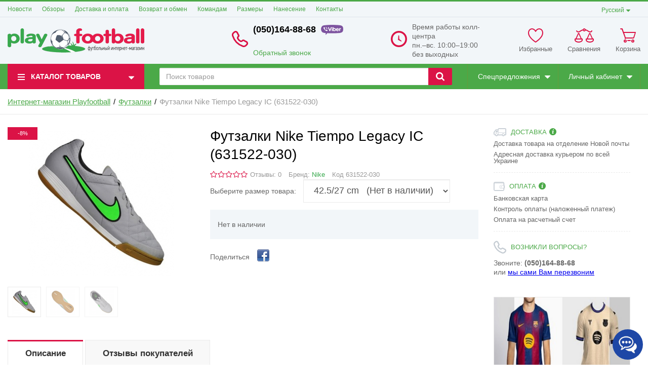

--- FILE ---
content_type: text/html; charset=UTF-8
request_url: https://playfootball.com.ua/shop/product/nike-tiempo-legacy-ic1487
body_size: 32488
content:
<!DOCTYPE html> <html lang="ru"> <head>  <meta charset="utf-8"> <meta http-equiv="X-UA-Compatible" content="IE=edge"> <meta name="viewport" content="width=device-width, initial-scale=1">  <title>Сороконожки Nike Tiempo Legacy TF (631517-030) купить в Киеве в интернет-магазине Playfootball</title> <meta name="description" content="Сороконожки Nike Tiempo Legacy TF (631517-030) купить в интернет-магазине «Playfootball». Бесплатная доставка по всей Украине 1-2 дня. ☎(050)164-88-68. ✔Фото ✔Описание ✔Отзывы. / Интернет-магазин Плейфутбол"> <meta name="keywords" content="Футзалки"> <meta property="og:url" content="https://playfootball.com.ua/shop/product/nike-tiempo-legacy-ic1487" /> <meta property="og:type" content="article"/> <meta property="og:title" content="Сороконожки Nike Tiempo Legacy TF (631517-030) купить в Киеве в интернет-магазине Playfootball"/> <meta property="og:description" content="Сороконожки Nike Tiempo Legacy TF (631517-030) купить в интернет-магазине «Playfootball». Бесплатная доставка по всей Украине 1-2 дня. ☎(050)164-88-68. ✔Фото ✔Описание ✔Отзывы. / Интернет-магазин Плейфутбол"/> <meta property="og:image" content="https://playfootball.com.ua//uploads/shop/products/large/7d5e9ae561e649a843c3927f8c946170.jpg"/> <meta property="og:image:width" content="800"> <meta property="og:image:height" content="800">  <link href='https://playfootball.com.ua/shop/product/nike-tiempo-legacy-ic1487' rel='alternate' hreflang='ru-UA'><link href='https://playfootball.com.ua/ua/shop/product/nike-tiempo-legacy-ic1487' rel='alternate' hreflang='uk-UA'>  <link rel="stylesheet" href="https://playfootball.com.ua/templates/megashop/_css/final.min.css">  <link rel="stylesheet" href="https://playfootball.com.ua/templates/megashop/_css/custom.css">  <link rel="shortcut icon" href="/uploads/images/favicon.ico" type="image/x-icon"> <script src='https://www.google.com/recaptcha/api.js'></script> <script>
  (function(i,s,o,g,r,a,m){i['GoogleAnalyticsObject']=r;i[r]=i[r]||function(){
  (i[r].q=i[r].q||[]).push(arguments)},i[r].l=1*new Date();a=s.createElement(o),
  m=s.getElementsByTagName(o)[0];a.async=1;a.src=g;m.parentNode.insertBefore(a,m)
  })(window,document,'script','//www.google-analytics.com/analytics.js','ga');

  ga('create', 'UA-39575782-1', 'auto' );
  ga('require', 'displayfeatures');
  ga('send', 'pageview');
  
  ga('require', 'ecommerce', 'ecommerce.js');

</script><meta name="google-site-verification" content="CDKb0wEsyYhO1CLuEIiiMrri7JQ7t2Hsgm4BwFmLODo" /> <script>(function(w,d,s,l,i){w[l]=w[l]||[];w[l].push({'gtm.start':
new Date().getTime(),event:'gtm.js'});var f=d.getElementsByTagName(s)[0],
j=d.createElement(s),dl=l!='dataLayer'?'&l='+l:'';j.async=true;j.src=
'https://www.googletagmanager.com/gtm.js?id='+i+dl;f.parentNode.insertBefore(j,f);
})(window,document,'script','dataLayer','GTM-T6C8596');</script> <script charset="UTF-8" src="//cdn.sendpulse.com/28edd3380a1c17cf65b137fe96516659/js/push/1a728f19966bd9e29213a7e656825209_1.js" async></script> <meta name="yandex-verification" content="71f5aa520d03f511" /> <meta name="google-site-verification" content="_8Xh8ZmHnDj40eEczyaycoCTCkZLg8dp0fmrGAAsSfM" /> <script async src="https://www.googletagmanager.com/gtag/js?id=G-ZXN0MJQZ3G"></script> <script>
  window.dataLayer = window.dataLayer || [];
  function gtag(){dataLayer.push(arguments);}
  gtag('js', new Date());

  gtag('config', 'G-ZXN0MJQZ3G');
</script></head> <body class="page"> <div class="page__body" data-page-pushy-container> <header class="page__header"> <div class="header"> <div class="header__container"> <div class="page__headline hidden-xs hidden-sm"> <div class="col-md-10"> <div class="page__top-menu"> <nav class="list-nav"> <ul class="list-nav__items"> <li class="list-nav__item" > <a class="list-nav__link link " href="https://playfootball.com.ua/news" target="_self"> Новости </a> </li> <li class="list-nav__item" > <a class="list-nav__link link " href="https://playfootball.com.ua/obzory" target="_self"> Обзоры </a> </li> <li class="list-nav__item" > <a class="list-nav__link link " href="https://playfootball.com.ua/dostavka-i-oplata" target="_self"> Доставка и оплата </a> </li> <li class="list-nav__item" > <a class="list-nav__link link " href="https://playfootball.com.ua/vozvrat-i-obmen" target="_self"> Возврат и обмен </a> </li> <li class="list-nav__item" > <a class="list-nav__link link " href="https://playfootball.com.ua/komandam" target="_self"> Командам </a> </li> <li class="list-nav__item" > <a class="list-nav__link link " href="https://playfootball.com.ua/razmery" target="_self"> Размеры </a> </li> <li class="list-nav__item" > <a class="list-nav__link link " href="https://playfootball.com.ua/nanesenie" target="_self"> Нанесение </a> </li> <li class="list-nav__item" > <a class="list-nav__link link " href="https://playfootball.com.ua/kontakty" target="_self"> Контакты </a> </li> </ul> </nav> </div> </div> <div class="col-md-2 clearfix"> <div class="page__user-bar language-bar"> <li class="list-nav__item" data-global-doubletap> <div class="list-nav__link"> Русский </div> <i class="list-nav__icon" aria-hidden="true"> <svg class="svg-icon svg-icon--caret"> <use xlink:href="https://playfootball.com.ua/templates/megashop/_img/sprite.svg#svg-icon__caret-down"></use> </svg> </i> <nav class="list-nav__drop"> <ul class="overlay"> <li class="overlay__item"> <a class="overlay__link" href="/ua/shop/product/nike-tiempo-legacy-ic1487"> <span>Українська</span> </a> </li> </ul> </nav> </li> </div> </div> </div> <div class="header__row">  <div class="header__hamburger visible-xs-inline-block visible-sm-inline-block"> <button class="ico-mobile" data-page-mobile-btn> <svg class="svg-icon"> <use xlink:href="https://playfootball.com.ua/templates/megashop/_img/sprite.svg#svg-icon__bars"></use> </svg> </button> <button class="ico-mobile hidden" data-page-mobile-btn> <svg class="svg-icon"> <use xlink:href="https://playfootball.com.ua/templates/megashop/_img/sprite.svg#svg-icon__remove"></use> </svg> </button> </div>  <div class="header__logo"> <a href="https://playfootball.com.ua/"> <img src="/uploads/images/playfootball.png" alt="PLAYFOOTBALL футбольный интернет магазин, футбольная экипировка купить в Киеве"> </a> </div> <div class="header__center hidden-xs hidden-sm">     <div class="col-md-9 col-lg-5 col-md-push-2 col-lg-push-2 hidden-xs hidden-sm"> <div class="site-info site-info_old"> <div class="site-info__aside hidden-xs"> <div class="site-info__ico site-info__ico--phone-big user-panel__icon"> <svg class="svg-icon"> <use xlink:href="https://playfootball.com.ua/templates/megashop/_img/sprite.svg#svg-icon__phone-big"></use> </svg> </div> </div> <div class="site-info__inner"> <div class="site-info__title">(050)164-88-68<img src="/uploads/viber.png"/> <br><br></div> <div class="site-info__desc"> <a class="site-info__link" href="https://playfootball.com.ua/callbacks" data-modal="callbacks_modal" rel="nofollow" > Обратный звонок </a> </div> </div> </div> </div> <div class="col-lg-4 col-lg-push-2 hidden-xs hidden-sm"> <div class="site-info site-info_old"> <div class="site-info__aside hidden-xs"> <div class="site-info__ico site-info__ico--clock-big user-panel__icon"> <svg class="svg-icon"><use xlink:href="https://playfootball.com.ua/templates/megashop/_img/sprite_old.svg#svg-icon__clock-big"></use></svg> </div> </div> <div class="site-info__inner"> <div class="site-info__desc"> Время работы колл-центра<br> пн.–вс. 10:00–19:00<br> без выходных </div> </div> </div> </div>  </div>  <div class="header__right"> <div class="user-panel"> <div class="user-panel__items">  <div class="user-panel__item hidden-xs" data-ajax-inject="wishlist-total" > <div class="user-panel__icon user-panel__icon--wishlist"> <svg class="svg-icon"> <use xlink:href="https://playfootball.com.ua/templates/megashop/_img/sprite.svg#svg-icon__heart"></use> </svg> </div> <div class="user-panel__link"> <a class="link link--main link--empty" href="https://playfootball.com.ua/wishlist" rel="nofollow"> Избранные </a> </div> </div>  <div class="user-panel__item hidden-xs"> <div class="user-panel__icon user-panel__icon--compare"> <svg class="svg-icon"> <use xlink:href="https://playfootball.com.ua/templates/megashop/_img/sprite.svg#svg-icon__libra"></use> </svg> <span class="user-panel__counter hidden" data-compare-total data-compare-removeclass="hidden">0</span> </div> <div class="user-panel__link"> <a class="link link--main link--empty" href="https://playfootball.com.ua/shop/compare" rel="nofollow" data-compare-removeclass="link--empty"> Сравнения </a> </div> </div>  <div class="user-panel__item" data-ajax-inject="cart-header"> <div class="user-panel__icon user-panel__icon--cart"> <svg class="svg-icon"> <use xlink:href="https://playfootball.com.ua/templates/megashop/_img/sprite.svg#svg-icon__cart"></use> </svg> </div> <div class="user-panel__link"> <a class="link link--main link--empty" href="https://playfootball.com.ua/shop/cart" rel="nofollow" data-modal="includes/cart/cart_modal"> Корзина </a> </div> </div> </div> </div> </div> </div> </div> </div> </header>  <div class="page__navbar"> <div class="page__container"> <div class="navbar"> <div class="navbar__left catalog-btn"> <div class="catalog-btn__button" data-catalog-btn> <div class="catalog-btn__hamburger"> <svg class="svg-icon"> <use xlink:href="https://playfootball.com.ua/templates/megashop/_img/sprite.svg#svg-icon__bars"></use> </svg> </div> <div class="catalog-btn__label"> Каталог товаров </div> <div class="catalog-btn__arrow"> <svg class="svg-icon"> <use xlink:href="https://playfootball.com.ua/templates/megashop/_img/sprite.svg#svg-icon__caret-down"></use> </svg> </div> </div> <div class="catalog-btn__drop is-hidden" data-catalog-btn-menu> <nav class="main-nav" data-nav-setactive-scope> <ul class="main-nav__items"> <li class="main-nav__item" data-nav-setactive-item> <a class="main-nav__link" href="https://playfootball.com.ua/forma-sbornoi-ukrainy" data-nav-setactive-link> Форма сборной Украины </a> </li><li class="main-nav__item" data-global-doubletap data-nav-hover-item data-nav-setactive-item> <a class="main-nav__link" href="https://playfootball.com.ua/futbolki-klubov-i-sbornyh36" data-nav-setactive-link> Форма клубов и сборных <i class="main-nav__arrow"> <svg class="svg-icon"> <use xlink:href="https://playfootball.com.ua/templates/megashop/_img/sprite.svg#svg-icon__angle-right"></use> </svg> </i> </a> <nav class="main-nav__drop" data-nav-direction="ltr"> <ul class="tree-nav"> <li class="tree-nav__item" data-nav-setactive-item> <a class="tree-nav__link" href="https://playfootball.com.ua/futbolnaia-forma-evro-2024" data-nav-setactive-link> <span>Футбольная форма Евро 2024</span> </a> </li><li class="tree-nav__item" data-global-doubletap data-nav-setactive-item> <a class="tree-nav__link" href="https://playfootball.com.ua/forma-barselony" data-nav-setactive-link> <span>Форма Барселоны</span> <i class="tree-nav__arrow"> <svg class="svg-icon"> <use xlink:href="https://playfootball.com.ua/templates/megashop/_img/sprite.svg#svg-icon__angle-right"></use> </svg> </i> </a> <nav class="tree-nav__drop" data-nav-direction="ltr"> <ul class="tree-nav"> <li class="tree-nav__item" data-nav-setactive-item> <a class="tree-nav__link" href="https://playfootball.com.ua/forma-barselony-dlia-detei" data-nav-setactive-link> <span>Форма Барселоны для детей</span> </a> </li><li class="tree-nav__item" data-nav-setactive-item> <a class="tree-nav__link" href="https://playfootball.com.ua/forma-barselony-messi" data-nav-setactive-link> <span>Форма Барселоны Месси</span> </a> </li> </ul> </nav></li><li class="tree-nav__item" data-global-doubletap data-nav-setactive-item> <a class="tree-nav__link" href="https://playfootball.com.ua/forma-reala" data-nav-setactive-link> <span>Форма Реал Мадрид</span> <i class="tree-nav__arrow"> <svg class="svg-icon"> <use xlink:href="https://playfootball.com.ua/templates/megashop/_img/sprite.svg#svg-icon__angle-right"></use> </svg> </i> </a> <nav class="tree-nav__drop" data-nav-direction="ltr"> <ul class="tree-nav"> <li class="tree-nav__item" data-nav-setactive-item> <a class="tree-nav__link" href="https://playfootball.com.ua/detskaia-forma-real-madrid" data-nav-setactive-link> <span>Детская форма Реал Мадрид</span> </a> </li> </ul> </nav></li><li class="tree-nav__item" data-nav-setactive-item> <a class="tree-nav__link" href="https://playfootball.com.ua/forma-mbappe" data-nav-setactive-link> <span>Форма Мбаппе</span> </a> </li><li class="tree-nav__item" data-nav-setactive-item> <a class="tree-nav__link" href="https://playfootball.com.ua/forma-pszh" data-nav-setactive-link> <span>Форма ПСЖ</span> </a> </li><li class="tree-nav__item" data-global-doubletap data-nav-setactive-item> <a class="tree-nav__link" href="https://playfootball.com.ua/forma-manchester-siti" data-nav-setactive-link> <span>Форма Манчестер Сити</span> <i class="tree-nav__arrow"> <svg class="svg-icon"> <use xlink:href="https://playfootball.com.ua/templates/megashop/_img/sprite.svg#svg-icon__angle-right"></use> </svg> </i> </a> <nav class="tree-nav__drop" data-nav-direction="ltr"> <ul class="tree-nav"> <li class="tree-nav__item" data-nav-setactive-item> <a class="tree-nav__link" href="https://playfootball.com.ua/forma-hollanda" data-nav-setactive-link> <span>Форма Холланда</span> </a> </li> </ul> </nav></li><li class="tree-nav__item" data-nav-setactive-item> <a class="tree-nav__link" href="https://playfootball.com.ua/forma-inter-maiami" data-nav-setactive-link> <span>Форма Интер Маями</span> </a> </li><li class="tree-nav__item" data-nav-setactive-item> <a class="tree-nav__link" href="https://playfootball.com.ua/forma-messi-pszh" data-nav-setactive-link> <span>Форма Месси</span> </a> </li><li class="tree-nav__item" data-nav-setactive-item> <a class="tree-nav__link" href="https://playfootball.com.ua/forma-al-nasr" data-nav-setactive-link> <span>Форма Аль-Наср</span> </a> </li><li class="tree-nav__item" data-nav-setactive-item> <a class="tree-nav__link" href="https://playfootball.com.ua/forma-ronaldo-real-madrid" data-nav-setactive-link> <span>Форма Роналдо</span> </a> </li><li class="tree-nav__item" data-nav-setactive-item> <a class="tree-nav__link" href="https://playfootball.com.ua/forma-arsenala" data-nav-setactive-link> <span>Форма Арсенала</span> </a> </li><li class="tree-nav__item" data-nav-setactive-item> <a class="tree-nav__link" href="https://playfootball.com.ua/forma-liverpulia" data-nav-setactive-link> <span>Форма Ливерпуля</span> </a> </li><li class="tree-nav__item" data-nav-setactive-item> <a class="tree-nav__link" href="https://playfootball.com.ua/forma-manchester-iunaited" data-nav-setactive-link> <span>Форма Манчестер Юнайтед</span> </a> </li><li class="tree-nav__item" data-nav-setactive-item> <a class="tree-nav__link" href="https://playfootball.com.ua/forma-tottenhema" data-nav-setactive-link> <span>Форма Тоттенхэма</span> </a> </li><li class="tree-nav__item" data-nav-setactive-item> <a class="tree-nav__link" href="https://playfootball.com.ua/forma-chelsi" data-nav-setactive-link> <span>Форма Челси</span> </a> </li><li class="tree-nav__item" data-nav-setactive-item> <a class="tree-nav__link" href="https://playfootball.com.ua/forma-atletiko-madrid" data-nav-setactive-link> <span>Форма Атлетико Мадрид</span> </a> </li><li class="tree-nav__item" data-nav-setactive-item> <a class="tree-nav__link" href="https://playfootball.com.ua/forma-lestera" data-nav-setactive-link> <span>Форма Лестера</span> </a> </li><li class="tree-nav__item" data-nav-setactive-item> <a class="tree-nav__link" href="https://playfootball.com.ua/forma-borussii-dortmund" data-nav-setactive-link> <span>Форма Боруссии Дортмунд</span> </a> </li><li class="tree-nav__item" data-nav-setactive-item> <a class="tree-nav__link" href="https://playfootball.com.ua/forma-bavarii" data-nav-setactive-link> <span>Форма Баварии</span> </a> </li><li class="tree-nav__item" data-nav-setactive-item> <a class="tree-nav__link" href="https://playfootball.com.ua/forma-iuventusa" data-nav-setactive-link> <span>Форма Ювентуса</span> </a> </li><li class="tree-nav__item" data-nav-setactive-item> <a class="tree-nav__link" href="https://playfootball.com.ua/forma-intera" data-nav-setactive-link> <span>Форма Интера</span> </a> </li><li class="tree-nav__item" data-nav-setactive-item> <a class="tree-nav__link" href="https://playfootball.com.ua/forma-milana" data-nav-setactive-link> <span>Форма Милана</span> </a> </li><li class="tree-nav__item" data-nav-setactive-item> <a class="tree-nav__link" href="https://playfootball.com.ua/forma-romy" data-nav-setactive-link> <span>Форма Ромы</span> </a> </li><li class="tree-nav__item" data-nav-setactive-item> <a class="tree-nav__link" href="https://playfootball.com.ua/forma-shahtera" data-nav-setactive-link> <span>Форма Шахтера</span> </a> </li><li class="tree-nav__item" data-nav-setactive-item> <a class="tree-nav__link" href="https://playfootball.com.ua/forma-dinamo" data-nav-setactive-link> <span>Форма Динамо Киев</span> </a> </li><li class="tree-nav__item" data-nav-setactive-item> <a class="tree-nav__link" href="https://playfootball.com.ua/forma-sbornoi-brazilii" data-nav-setactive-link> <span>Форма сборной Бразилии</span> </a> </li><li class="tree-nav__item" data-nav-setactive-item> <a class="tree-nav__link" href="https://playfootball.com.ua/forma-neimara" data-nav-setactive-link> <span>Форма Неймара</span> </a> </li><li class="tree-nav__item" data-nav-setactive-item> <a class="tree-nav__link" href="https://playfootball.com.ua/forma-sbornoi-argentiny" data-nav-setactive-link> <span>Форма сборной Аргентины</span> </a> </li><li class="tree-nav__item" data-nav-setactive-item> <a class="tree-nav__link" href="https://playfootball.com.ua/forma-sbornoi-germanii" data-nav-setactive-link> <span>Форма сборной Германии</span> </a> </li><li class="tree-nav__item" data-global-doubletap data-nav-setactive-item> <a class="tree-nav__link" href="https://playfootball.com.ua/forma-sbornoi-portugalii" data-nav-setactive-link> <span>Форма сборной Португалии</span> <i class="tree-nav__arrow"> <svg class="svg-icon"> <use xlink:href="https://playfootball.com.ua/templates/megashop/_img/sprite.svg#svg-icon__angle-right"></use> </svg> </i> </a> <nav class="tree-nav__drop" data-nav-direction="ltr"> <ul class="tree-nav"> <li class="tree-nav__item" data-nav-setactive-item> <a class="tree-nav__link" href="https://playfootball.com.ua/forma-sbornoi-portugalii-ronaldo" data-nav-setactive-link> <span>Форма сборной Португалии Роналдо</span> </a> </li> </ul> </nav></li><li class="tree-nav__item" data-nav-setactive-item> <a class="tree-nav__link" href="https://playfootball.com.ua/forma-sbornoi-ispanii" data-nav-setactive-link> <span>Форма сборной Испании</span> </a> </li><li class="tree-nav__item" data-nav-setactive-item> <a class="tree-nav__link" href="https://playfootball.com.ua/forma-sbornoi-italii" data-nav-setactive-link> <span>Форма сборной Италии</span> </a> </li><li class="tree-nav__item" data-nav-setactive-item> <a class="tree-nav__link" href="https://playfootball.com.ua/forma-sbornoi-anglii" data-nav-setactive-link> <span>Форма сборной Англии</span> </a> </li><li class="tree-nav__item" data-nav-setactive-item> <a class="tree-nav__link" href="https://playfootball.com.ua/forma-sbornoi-frantsii" data-nav-setactive-link> <span>Форма сборной Франции</span> </a> </li><li class="tree-nav__item" data-nav-setactive-item> <a class="tree-nav__link" href="https://playfootball.com.ua/forma-belgii" data-nav-setactive-link> <span>Форма сборной Бельгии</span> </a> </li> </ul> </nav></li><li class="main-nav__item" data-global-doubletap data-nav-hover-item data-nav-setactive-item> <a class="main-nav__link" href="https://playfootball.com.ua/futbolnaia-forma29" data-nav-setactive-link> Футбольная форма <i class="main-nav__arrow"> <svg class="svg-icon"> <use xlink:href="https://playfootball.com.ua/templates/megashop/_img/sprite.svg#svg-icon__angle-right"></use> </svg> </i> </a> <nav class="main-nav__drop" data-nav-direction="ltr"> <ul class="tree-nav"> <li class="tree-nav__item" data-nav-setactive-item> <a class="tree-nav__link" href="https://playfootball.com.ua/futbolnaia-forma-na-zakaz" data-nav-setactive-link> <span>Футбольная форма на заказ</span> </a> </li><li class="tree-nav__item" data-global-doubletap data-nav-setactive-item> <a class="tree-nav__link" href="https://playfootball.com.ua/futbolnaia-forma-joma" data-nav-setactive-link> <span>Футбольная форма Joma</span> <i class="tree-nav__arrow"> <svg class="svg-icon"> <use xlink:href="https://playfootball.com.ua/templates/megashop/_img/sprite.svg#svg-icon__angle-right"></use> </svg> </i> </a> <nav class="tree-nav__drop" data-nav-direction="ltr"> <ul class="tree-nav"> <li class="tree-nav__item" data-nav-setactive-item> <a class="tree-nav__link" href="https://playfootball.com.ua/futbolnaia-forma-joma-futbolki39" data-nav-setactive-link> <span>Футболка Joma</span> </a> </li><li class="tree-nav__item" data-nav-setactive-item> <a class="tree-nav__link" href="https://playfootball.com.ua/futbolnaia-forma-joma-shorty41" data-nav-setactive-link> <span> Шорты Joma</span> </a> </li><li class="tree-nav__item" data-nav-setactive-item> <a class="tree-nav__link" href="https://playfootball.com.ua/futbolnaia-forma-joma-getry40" data-nav-setactive-link> <span>Гетры Joma </span> </a> </li> </ul> </nav></li><li class="tree-nav__item" data-nav-setactive-item> <a class="tree-nav__link" href="https://playfootball.com.ua/futbolnaia-forma-kelme" data-nav-setactive-link> <span>Футбольная форма Kelme</span> </a> </li><li class="tree-nav__item" data-nav-setactive-item> <a class="tree-nav__link" href="https://playfootball.com.ua/futbolnaia-forma-nike" data-nav-setactive-link> <span>Футбольная форма Nike</span> </a> </li><li class="tree-nav__item" data-nav-setactive-item> <a class="tree-nav__link" href="https://playfootball.com.ua/detskaia-futbolnaia-forma38" data-nav-setactive-link> <span>Детская футбольная форма</span> </a> </li><li class="tree-nav__item" data-nav-setactive-item> <a class="tree-nav__link" href="https://playfootball.com.ua/getry31" data-nav-setactive-link> <span>Гетры</span> </a> </li><li class="tree-nav__item" data-nav-setactive-item> <a class="tree-nav__link" href="https://playfootball.com.ua/vratarskaia-forma37" data-nav-setactive-link> <span>Вратарская форма</span> </a> </li><li class="tree-nav__item" data-nav-setactive-item> <a class="tree-nav__link" href="https://playfootball.com.ua/forma-dlia-arbitra" data-nav-setactive-link> <span>Форма для арбитра</span> </a> </li> </ul> </nav></li><li class="main-nav__item" data-global-doubletap data-nav-hover-item data-nav-setactive-item> <a class="main-nav__link" href="https://playfootball.com.ua/miachi-futbolnye6" data-nav-setactive-link> Мячи футбольные <i class="main-nav__arrow"> <svg class="svg-icon"> <use xlink:href="https://playfootball.com.ua/templates/megashop/_img/sprite.svg#svg-icon__angle-right"></use> </svg> </i> </a> <nav class="main-nav__drop" data-nav-direction="ltr"> <ul class="tree-nav"> <li class="tree-nav__item" data-nav-setactive-item> <a class="tree-nav__link" href="https://playfootball.com.ua/futbolnye-miachi-adidas" data-nav-setactive-link> <span>Футбольные мячи Adidas</span> </a> </li><li class="tree-nav__item" data-nav-setactive-item> <a class="tree-nav__link" href="https://playfootball.com.ua/futbolnye-miachi-select" data-nav-setactive-link> <span>Футбольные мячи Select</span> </a> </li><li class="tree-nav__item" data-nav-setactive-item> <a class="tree-nav__link" href="https://playfootball.com.ua/futbolnye-miachi-nike" data-nav-setactive-link> <span>Футбольные мячи Nike</span> </a> </li><li class="tree-nav__item" data-nav-setactive-item> <a class="tree-nav__link" href="https://playfootball.com.ua/futbolnye-miachi-kelme" data-nav-setactive-link> <span>Футбольные мячи Kelme</span> </a> </li><li class="tree-nav__item" data-nav-setactive-item> <a class="tree-nav__link" href="https://playfootball.com.ua/futbolnye-miachi-k-sector" data-nav-setactive-link> <span>Футбольные мячи K-Sector</span> </a> </li><li class="tree-nav__item" data-nav-setactive-item> <a class="tree-nav__link" href="https://playfootball.com.ua/futbolnye-miachi-derbystar" data-nav-setactive-link> <span>Футбольные мячи Derbystar</span> </a> </li><li class="tree-nav__item" data-nav-setactive-item> <a class="tree-nav__link" href="https://playfootball.com.ua/futbolnye-miachi-mitre" data-nav-setactive-link> <span>Футбольные мячи Mitre</span> </a> </li><li class="tree-nav__item" data-nav-setactive-item> <a class="tree-nav__link" href="https://playfootball.com.ua/futzalnyi-miach" data-nav-setactive-link> <span>Футзальные мячи</span> </a> </li> </ul> </nav></li><li class="main-nav__item" data-global-doubletap data-nav-hover-item data-nav-setactive-item> <a class="main-nav__link" href="https://playfootball.com.ua/butsy5" data-nav-setactive-link> Бутсы <i class="main-nav__arrow"> <svg class="svg-icon"> <use xlink:href="https://playfootball.com.ua/templates/megashop/_img/sprite.svg#svg-icon__angle-right"></use> </svg> </i> </a> <nav class="main-nav__drop" data-nav-direction="ltr"> <ul class="tree-nav"> <li class="tree-nav__item" data-global-doubletap data-nav-setactive-item> <a class="tree-nav__link" href="https://playfootball.com.ua/butsy-nike" data-nav-setactive-link> <span>Бутсы Nike</span> <i class="tree-nav__arrow"> <svg class="svg-icon"> <use xlink:href="https://playfootball.com.ua/templates/megashop/_img/sprite.svg#svg-icon__angle-right"></use> </svg> </i> </a> <nav class="tree-nav__drop" data-nav-direction="ltr"> <ul class="tree-nav"> <li class="tree-nav__item" data-nav-setactive-item> <a class="tree-nav__link" href="https://playfootball.com.ua/butsy-nike-tiempo" data-nav-setactive-link> <span>Бутсы Nike Tiempo</span> </a> </li><li class="tree-nav__item" data-nav-setactive-item> <a class="tree-nav__link" href="https://playfootball.com.ua/butsy-nike-phantom" data-nav-setactive-link> <span>Бутсы Nike Phantom</span> </a> </li><li class="tree-nav__item" data-nav-setactive-item> <a class="tree-nav__link" href="https://playfootball.com.ua/butsy-nike-mercurial" data-nav-setactive-link> <span>Бутсы Nike Mercurial</span> </a> </li><li class="tree-nav__item" data-nav-setactive-item> <a class="tree-nav__link" href="https://playfootball.com.ua/butsy-ronaldo" data-nav-setactive-link> <span>Бутсы Роналдо</span> </a> </li><li class="tree-nav__item" data-nav-setactive-item> <a class="tree-nav__link" href="https://playfootball.com.ua/butsy-neimara" data-nav-setactive-link> <span>Бутсы Неймара</span> </a> </li> </ul> </nav></li><li class="tree-nav__item" data-global-doubletap data-nav-setactive-item> <a class="tree-nav__link" href="https://playfootball.com.ua/butsy-adidas" data-nav-setactive-link> <span>Бутсы Adidas</span> <i class="tree-nav__arrow"> <svg class="svg-icon"> <use xlink:href="https://playfootball.com.ua/templates/megashop/_img/sprite.svg#svg-icon__angle-right"></use> </svg> </i> </a> <nav class="tree-nav__drop" data-nav-direction="ltr"> <ul class="tree-nav"> <li class="tree-nav__item" data-nav-setactive-item> <a class="tree-nav__link" href="https://playfootball.com.ua/butsy-adidas-x" data-nav-setactive-link> <span>Бутсы Adidas X</span> </a> </li><li class="tree-nav__item" data-nav-setactive-item> <a class="tree-nav__link" href="https://playfootball.com.ua/butsy-adidas-messi" data-nav-setactive-link> <span>Бутсы Адидас Месси</span> </a> </li><li class="tree-nav__item" data-nav-setactive-item> <a class="tree-nav__link" href="https://playfootball.com.ua/butsy-adidas-ace" data-nav-setactive-link> <span>Бутсы Adidas Ace</span> </a> </li><li class="tree-nav__item" data-nav-setactive-item> <a class="tree-nav__link" href="https://playfootball.com.ua/butsy-adidas-classic" data-nav-setactive-link> <span>Бутсы Adidas Classic</span> </a> </li> </ul> </nav></li><li class="tree-nav__item" data-nav-setactive-item> <a class="tree-nav__link" href="https://playfootball.com.ua/butsy-puma" data-nav-setactive-link> <span>Бутсы Puma</span> </a> </li><li class="tree-nav__item" data-nav-setactive-item> <a class="tree-nav__link" href="https://playfootball.com.ua/butsy-joma" data-nav-setactive-link> <span>Бутсы Joma</span> </a> </li> </ul> </nav></li><li class="main-nav__item" data-global-doubletap data-nav-hover-item data-nav-setactive-item> <a class="main-nav__link" href="https://playfootball.com.ua/sorokonozhki4" data-nav-setactive-link> Сороконожки <i class="main-nav__arrow"> <svg class="svg-icon"> <use xlink:href="https://playfootball.com.ua/templates/megashop/_img/sprite.svg#svg-icon__angle-right"></use> </svg> </i> </a> <nav class="main-nav__drop" data-nav-direction="ltr"> <ul class="tree-nav"> <li class="tree-nav__item" data-global-doubletap data-nav-setactive-item> <a class="tree-nav__link" href="https://playfootball.com.ua/sorokonozhki-nike" data-nav-setactive-link> <span>Сороконожки Nike</span> <i class="tree-nav__arrow"> <svg class="svg-icon"> <use xlink:href="https://playfootball.com.ua/templates/megashop/_img/sprite.svg#svg-icon__angle-right"></use> </svg> </i> </a> <nav class="tree-nav__drop" data-nav-direction="ltr"> <ul class="tree-nav"> <li class="tree-nav__item" data-nav-setactive-item> <a class="tree-nav__link" href="https://playfootball.com.ua/sorokonozhki-nike-mercurial" data-nav-setactive-link> <span>Сороконожки Nike Mercurial</span> </a> </li><li class="tree-nav__item" data-nav-setactive-item> <a class="tree-nav__link" href="https://playfootball.com.ua/sorokonozhki-nike-hypervenom" data-nav-setactive-link> <span>Сороконожки Nike Hypervenom</span> </a> </li><li class="tree-nav__item" data-nav-setactive-item> <a class="tree-nav__link" href="https://playfootball.com.ua/sorokonozhki-nike-tiempo" data-nav-setactive-link> <span>Сороконожки Nike Tiempo</span> </a> </li><li class="tree-nav__item" data-nav-setactive-item> <a class="tree-nav__link" href="https://playfootball.com.ua/sorokonozhki-nike-phantom" data-nav-setactive-link> <span>Сороконожки Nike Phantom</span> </a> </li> </ul> </nav></li><li class="tree-nav__item" data-nav-setactive-item> <a class="tree-nav__link" href="https://playfootball.com.ua/sorokonozhki-adidas" data-nav-setactive-link> <span>Сороконожки Adidas</span> </a> </li><li class="tree-nav__item" data-global-doubletap data-nav-setactive-item> <a class="tree-nav__link" href="https://playfootball.com.ua/sorokonozhki-joma" data-nav-setactive-link> <span>Сороконожки Joma</span> <i class="tree-nav__arrow"> <svg class="svg-icon"> <use xlink:href="https://playfootball.com.ua/templates/megashop/_img/sprite.svg#svg-icon__angle-right"></use> </svg> </i> </a> <nav class="tree-nav__drop" data-nav-direction="ltr"> <ul class="tree-nav"> <li class="tree-nav__item" data-nav-setactive-item> <a class="tree-nav__link" href="https://playfootball.com.ua/sorokonozhki-joma-top-flex" data-nav-setactive-link> <span>Сороконожки Joma Top Flex</span> </a> </li><li class="tree-nav__item" data-nav-setactive-item> <a class="tree-nav__link" href="https://playfootball.com.ua/sorokonozhki-joma-maxima" data-nav-setactive-link> <span>Сороконожки Joma Maxima</span> </a> </li><li class="tree-nav__item" data-nav-setactive-item> <a class="tree-nav__link" href="https://playfootball.com.ua/sorokonozhki-joma-dribling" data-nav-setactive-link> <span>Сороконожки Joma Dribling</span> </a> </li> </ul> </nav></li><li class="tree-nav__item" data-nav-setactive-item> <a class="tree-nav__link" href="https://playfootball.com.ua/sorokonozhki-kelme" data-nav-setactive-link> <span>Сороконожки Kelme</span> </a> </li><li class="tree-nav__item" data-nav-setactive-item> <a class="tree-nav__link" href="https://playfootball.com.ua/sorokonozhki-puma" data-nav-setactive-link> <span>Сороконожки Puma</span> </a> </li> </ul> </nav></li><li class="main-nav__item" data-global-doubletap data-nav-hover-item data-nav-setactive-item> <a class="main-nav__link" href="https://playfootball.com.ua/futzalki" data-nav-setactive-link> Футзалки <i class="main-nav__arrow"> <svg class="svg-icon"> <use xlink:href="https://playfootball.com.ua/templates/megashop/_img/sprite.svg#svg-icon__angle-right"></use> </svg> </i> </a> <nav class="main-nav__drop" data-nav-direction="ltr"> <ul class="tree-nav"> <li class="tree-nav__item" data-global-doubletap data-nav-setactive-item> <a class="tree-nav__link" href="https://playfootball.com.ua/futzalki-nike" data-nav-setactive-link> <span>Футзалки Nike</span> <i class="tree-nav__arrow"> <svg class="svg-icon"> <use xlink:href="https://playfootball.com.ua/templates/megashop/_img/sprite.svg#svg-icon__angle-right"></use> </svg> </i> </a> <nav class="tree-nav__drop" data-nav-direction="ltr"> <ul class="tree-nav"> <li class="tree-nav__item" data-nav-setactive-item> <a class="tree-nav__link" href="https://playfootball.com.ua/futzalki-nike-mercurial" data-nav-setactive-link> <span>Футзалки Nike Mercurial</span> </a> </li><li class="tree-nav__item" data-nav-setactive-item> <a class="tree-nav__link" href="https://playfootball.com.ua/futzalki-nike-hypervenom" data-nav-setactive-link> <span>Футзалки Nike Hypervenom</span> </a> </li><li class="tree-nav__item" data-nav-setactive-item> <a class="tree-nav__link" href="https://playfootball.com.ua/futzalki-nike-tiempo" data-nav-setactive-link> <span>Футзалки Nike Tiempo</span> </a> </li><li class="tree-nav__item" data-nav-setactive-item> <a class="tree-nav__link" href="https://playfootball.com.ua/futzalki-nike-magista" data-nav-setactive-link> <span>Футзалки Nike Magista </span> </a> </li> </ul> </nav></li><li class="tree-nav__item" data-global-doubletap data-nav-setactive-item> <a class="tree-nav__link" href="https://playfootball.com.ua/futzalki-joma" data-nav-setactive-link> <span>Футзалки Joma</span> <i class="tree-nav__arrow"> <svg class="svg-icon"> <use xlink:href="https://playfootball.com.ua/templates/megashop/_img/sprite.svg#svg-icon__angle-right"></use> </svg> </i> </a> <nav class="tree-nav__drop" data-nav-direction="ltr"> <ul class="tree-nav"> <li class="tree-nav__item" data-nav-setactive-item> <a class="tree-nav__link" href="https://playfootball.com.ua/futzalki-joma-top-flex" data-nav-setactive-link> <span>Футзалки Joma Top Flex</span> </a> </li><li class="tree-nav__item" data-nav-setactive-item> <a class="tree-nav__link" href="https://playfootball.com.ua/futzalki-joma-maxima" data-nav-setactive-link> <span>Футзалки Joma Maxima</span> </a> </li><li class="tree-nav__item" data-nav-setactive-item> <a class="tree-nav__link" href="https://playfootball.com.ua/futzalki-joma-dribling" data-nav-setactive-link> <span>Футзалки Joma Dribling</span> </a> </li> </ul> </nav></li><li class="tree-nav__item" data-global-doubletap data-nav-setactive-item> <a class="tree-nav__link" href="https://playfootball.com.ua/futzalki-adidas" data-nav-setactive-link> <span>Футзалки Adidas</span> <i class="tree-nav__arrow"> <svg class="svg-icon"> <use xlink:href="https://playfootball.com.ua/templates/megashop/_img/sprite.svg#svg-icon__angle-right"></use> </svg> </i> </a> <nav class="tree-nav__drop" data-nav-direction="ltr"> <ul class="tree-nav"> <li class="tree-nav__item" data-nav-setactive-item> <a class="tree-nav__link" href="https://playfootball.com.ua/futzalki-adidas-x" data-nav-setactive-link> <span>Футзалки Adidas X</span> </a> </li><li class="tree-nav__item" data-nav-setactive-item> <a class="tree-nav__link" href="https://playfootball.com.ua/futzalki-adidas-messi" data-nav-setactive-link> <span>Футзалки Adidas Messi</span> </a> </li><li class="tree-nav__item" data-nav-setactive-item> <a class="tree-nav__link" href="https://playfootball.com.ua/futzalki-adidas-ace" data-nav-setactive-link> <span>Футзалки Adidas Ace</span> </a> </li><li class="tree-nav__item" data-nav-setactive-item> <a class="tree-nav__link" href="https://playfootball.com.ua/futzalki-adidas-classic" data-nav-setactive-link> <span>Футзалки Adidas Classic </span> </a> </li> </ul> </nav></li><li class="tree-nav__item" data-nav-setactive-item> <a class="tree-nav__link" href="https://playfootball.com.ua/futzalku-kelme" data-nav-setactive-link> <span>Футзалки Kelme</span> </a> </li><li class="tree-nav__item" data-nav-setactive-item> <a class="tree-nav__link" href="https://playfootball.com.ua/futzalki-puma" data-nav-setactive-link> <span>Футзалки Puma</span> </a> </li> </ul> </nav></li><li class="main-nav__item" data-global-doubletap data-nav-hover-item data-nav-setactive-item> <a class="main-nav__link" href="https://playfootball.com.ua/detskaia-futbolnaia-obuv28" data-nav-setactive-link> Детская обувь <i class="main-nav__arrow"> <svg class="svg-icon"> <use xlink:href="https://playfootball.com.ua/templates/megashop/_img/sprite.svg#svg-icon__angle-right"></use> </svg> </i> </a> <nav class="main-nav__drop" data-nav-direction="ltr"> <ul class="tree-nav"> <li class="tree-nav__item" data-global-doubletap data-nav-setactive-item> <a class="tree-nav__link" href="https://playfootball.com.ua/detskie-butsy" data-nav-setactive-link> <span>Детские бутсы</span> <i class="tree-nav__arrow"> <svg class="svg-icon"> <use xlink:href="https://playfootball.com.ua/templates/megashop/_img/sprite.svg#svg-icon__angle-right"></use> </svg> </i> </a> <nav class="tree-nav__drop" data-nav-direction="ltr"> <ul class="tree-nav"> <li class="tree-nav__item" data-global-doubletap data-nav-setactive-item> <a class="tree-nav__link" href="https://playfootball.com.ua/detskie-butsy-naik" data-nav-setactive-link> <span>Детские бутсы Найк</span> <i class="tree-nav__arrow"> <svg class="svg-icon"> <use xlink:href="https://playfootball.com.ua/templates/megashop/_img/sprite.svg#svg-icon__angle-right"></use> </svg> </i> </a> <nav class="tree-nav__drop" data-nav-direction="ltr"> <ul class="tree-nav"> <li class="tree-nav__item" data-nav-setactive-item> <a class="tree-nav__link" href="https://playfootball.com.ua/detskie-butsy-naik-merkurial" data-nav-setactive-link> <span>Детские бутсы Найк Меркуриал</span> </a> </li><li class="tree-nav__item" data-nav-setactive-item> <a class="tree-nav__link" href="https://playfootball.com.ua/detskie-butsy-nike-hypervenom" data-nav-setactive-link> <span>Детские бутсы Nike Hypervenom</span> </a> </li><li class="tree-nav__item" data-nav-setactive-item> <a class="tree-nav__link" href="https://playfootball.com.ua/detskie-butsy-naik-tempo" data-nav-setactive-link> <span>Детские бутсы Nike Tiempo</span> </a> </li><li class="tree-nav__item" data-nav-setactive-item> <a class="tree-nav__link" href="https://playfootball.com.ua/detskie-butsy-nike-cr7" data-nav-setactive-link> <span>Детские бутсы Nike CR7 Роналдо</span> </a> </li> </ul> </nav></li><li class="tree-nav__item" data-nav-setactive-item> <a class="tree-nav__link" href="https://playfootball.com.ua/detskie-butsy-adidas" data-nav-setactive-link> <span>Детские бутсы Адидас</span> </a> </li> </ul> </nav></li><li class="tree-nav__item" data-global-doubletap data-nav-setactive-item> <a class="tree-nav__link" href="https://playfootball.com.ua/detskie-sorokonozhki" data-nav-setactive-link> <span>Детские сороконожки</span> <i class="tree-nav__arrow"> <svg class="svg-icon"> <use xlink:href="https://playfootball.com.ua/templates/megashop/_img/sprite.svg#svg-icon__angle-right"></use> </svg> </i> </a> <nav class="tree-nav__drop" data-nav-direction="ltr"> <ul class="tree-nav"> <li class="tree-nav__item" data-global-doubletap data-nav-setactive-item> <a class="tree-nav__link" href="https://playfootball.com.ua/detskie-sorokonozhki-naik" data-nav-setactive-link> <span>Детские сороконожки Найк</span> <i class="tree-nav__arrow"> <svg class="svg-icon"> <use xlink:href="https://playfootball.com.ua/templates/megashop/_img/sprite.svg#svg-icon__angle-right"></use> </svg> </i> </a> <nav class="tree-nav__drop" data-nav-direction="ltr"> <ul class="tree-nav"> <li class="tree-nav__item" data-nav-setactive-item> <a class="tree-nav__link" href="https://playfootball.com.ua/detskie-sorokonozhki-nike-mercurial" data-nav-setactive-link> <span>Детские сороконожки Nike Mercurial</span> </a> </li><li class="tree-nav__item" data-nav-setactive-item> <a class="tree-nav__link" href="https://playfootball.com.ua/detskie-sorokonozhki-nike-hypervenom" data-nav-setactive-link> <span>Детские сороконожки Nike Hypervenom</span> </a> </li><li class="tree-nav__item" data-nav-setactive-item> <a class="tree-nav__link" href="https://playfootball.com.ua/detskie-sorokonozhki-nike-tiempo" data-nav-setactive-link> <span>Детские сороконожки Nike Tiempo</span> </a> </li><li class="tree-nav__item" data-nav-setactive-item> <a class="tree-nav__link" href="https://playfootball.com.ua/detskie-sorokonozhki-nike-magista" data-nav-setactive-link> <span>Детские сороконожки Nike Magista</span> </a> </li> </ul> </nav></li><li class="tree-nav__item" data-nav-setactive-item> <a class="tree-nav__link" href="https://playfootball.com.ua/detskie-sorokonozhki-adidas" data-nav-setactive-link> <span>Детские сороконожки Adidas</span> </a> </li><li class="tree-nav__item" data-nav-setactive-item> <a class="tree-nav__link" href="https://playfootball.com.ua/detskie-sorokonozhki-joma" data-nav-setactive-link> <span>Детские сороконожки Joma</span> </a> </li> </ul> </nav></li><li class="tree-nav__item" data-global-doubletap data-nav-setactive-item> <a class="tree-nav__link" href="https://playfootball.com.ua/detskie-futzalki" data-nav-setactive-link> <span>Детские футзалки</span> <i class="tree-nav__arrow"> <svg class="svg-icon"> <use xlink:href="https://playfootball.com.ua/templates/megashop/_img/sprite.svg#svg-icon__angle-right"></use> </svg> </i> </a> <nav class="tree-nav__drop" data-nav-direction="ltr"> <ul class="tree-nav"> <li class="tree-nav__item" data-nav-setactive-item> <a class="tree-nav__link" href="https://playfootball.com.ua/detskie-futzalki-naik" data-nav-setactive-link> <span>Детские футзалки Найк</span> </a> </li><li class="tree-nav__item" data-nav-setactive-item> <a class="tree-nav__link" href="https://playfootball.com.ua/detskie-futzalki-joma" data-nav-setactive-link> <span>Детские футзалки Joma</span> </a> </li> </ul> </nav></li> </ul> </nav></li><li class="main-nav__item" data-global-doubletap data-nav-hover-item data-nav-setactive-item> <a class="main-nav__link" href="https://playfootball.com.ua/krossovki" data-nav-setactive-link> Кроссовки <i class="main-nav__arrow"> <svg class="svg-icon"> <use xlink:href="https://playfootball.com.ua/templates/megashop/_img/sprite.svg#svg-icon__angle-right"></use> </svg> </i> </a> <nav class="main-nav__drop" data-nav-direction="ltr"> <ul class="tree-nav"> <li class="tree-nav__item" data-nav-setactive-item> <a class="tree-nav__link" href="https://playfootball.com.ua/krossovki-asiks" data-nav-setactive-link> <span>Кроссовки Асикс</span> </a> </li><li class="tree-nav__item" data-nav-setactive-item> <a class="tree-nav__link" href="https://playfootball.com.ua/krossovki-joma" data-nav-setactive-link> <span>Кроссовки Joma</span> </a> </li><li class="tree-nav__item" data-nav-setactive-item> <a class="tree-nav__link" href="https://playfootball.com.ua/krossovki-naik" data-nav-setactive-link> <span>Кроссовки Найк</span> </a> </li> </ul> </nav></li><li class="main-nav__item" data-global-doubletap data-nav-hover-item data-nav-setactive-item> <a class="main-nav__link" href="https://playfootball.com.ua/sportivnye-kostiumy" data-nav-setactive-link> Спортивные костюмы <i class="main-nav__arrow"> <svg class="svg-icon"> <use xlink:href="https://playfootball.com.ua/templates/megashop/_img/sprite.svg#svg-icon__angle-right"></use> </svg> </i> </a> <nav class="main-nav__drop" data-nav-direction="ltr"> <ul class="tree-nav"> <li class="tree-nav__item" data-nav-setactive-item> <a class="tree-nav__link" href="https://playfootball.com.ua/sportivnye-kostiumy-nike" data-nav-setactive-link> <span>Спортивные костюмы Nike</span> </a> </li><li class="tree-nav__item" data-nav-setactive-item> <a class="tree-nav__link" href="https://playfootball.com.ua/sportivnye-kostiumy-adidas" data-nav-setactive-link> <span>Спортивные костюмы Adidas</span> </a> </li><li class="tree-nav__item" data-nav-setactive-item> <a class="tree-nav__link" href="https://playfootball.com.ua/sportivnye-kostiumy-joma" data-nav-setactive-link> <span>Спортивные костюмы Joma</span> </a> </li> </ul> </nav></li><li class="main-nav__item" data-global-doubletap data-nav-hover-item data-nav-setactive-item> <a class="main-nav__link" href="https://playfootball.com.ua/ekipirovka" data-nav-setactive-link> Спортивная одежда <i class="main-nav__arrow"> <svg class="svg-icon"> <use xlink:href="https://playfootball.com.ua/templates/megashop/_img/sprite.svg#svg-icon__angle-right"></use> </svg> </i> </a> <nav class="main-nav__drop" data-nav-direction="ltr"> <ul class="tree-nav"> <li class="tree-nav__item" data-nav-setactive-item> <a class="tree-nav__link" href="https://playfootball.com.ua/sportivnye-kurtki" data-nav-setactive-link> <span>Спортивные куртки</span> </a> </li><li class="tree-nav__item" data-nav-setactive-item> <a class="tree-nav__link" href="https://playfootball.com.ua/sportivnye-vetrovki" data-nav-setactive-link> <span>Спортивные ветровки</span> </a> </li><li class="tree-nav__item" data-nav-setactive-item> <a class="tree-nav__link" href="https://playfootball.com.ua/sportivnye-zhiletki" data-nav-setactive-link> <span>Спортивные жилетки</span> </a> </li><li class="tree-nav__item" data-nav-setactive-item> <a class="tree-nav__link" href="https://playfootball.com.ua/sportivnye-futbolki" data-nav-setactive-link> <span>Спортивные футболки</span> </a> </li><li class="tree-nav__item" data-nav-setactive-item> <a class="tree-nav__link" href="https://playfootball.com.ua/sportivnye-shorty" data-nav-setactive-link> <span>Спортивные шорты</span> </a> </li><li class="tree-nav__item" data-nav-setactive-item> <a class="tree-nav__link" href="https://playfootball.com.ua/sportivnye-shtany" data-nav-setactive-link> <span>Спортивные штаны</span> </a> </li><li class="tree-nav__item" data-nav-setactive-item> <a class="tree-nav__link" href="https://playfootball.com.ua/sportivnye-kofty" data-nav-setactive-link> <span>Спортивные кофты</span> </a> </li><li class="tree-nav__item" data-nav-setactive-item> <a class="tree-nav__link" href="https://playfootball.com.ua/futbolki-polo" data-nav-setactive-link> <span>Футболки поло</span> </a> </li><li class="tree-nav__item" data-nav-setactive-item> <a class="tree-nav__link" href="https://playfootball.com.ua/termobele" data-nav-setactive-link> <span>Термобелье</span> </a> </li> </ul> </nav></li><li class="main-nav__item" data-global-doubletap data-nav-hover-item data-nav-setactive-item> <a class="main-nav__link" href="https://playfootball.com.ua/aksessuary30" data-nav-setactive-link> Аксессуары <i class="main-nav__arrow"> <svg class="svg-icon"> <use xlink:href="https://playfootball.com.ua/templates/megashop/_img/sprite.svg#svg-icon__angle-right"></use> </svg> </i> </a> <nav class="main-nav__drop" data-nav-direction="ltr"> <ul class="tree-nav"> <li class="tree-nav__item" data-nav-setactive-item> <a class="tree-nav__link" href="https://playfootball.com.ua/sumki35" data-nav-setactive-link> <span>Сумки и рюкзаки</span> </a> </li><li class="tree-nav__item" data-nav-setactive-item> <a class="tree-nav__link" href="https://playfootball.com.ua/vratarskie-perchatki10" data-nav-setactive-link> <span>Вратарские перчатки</span> </a> </li><li class="tree-nav__item" data-nav-setactive-item> <a class="tree-nav__link" href="https://playfootball.com.ua/futbolnye-shchitki11" data-nav-setactive-link> <span>Футбольные щитки</span> </a> </li><li class="tree-nav__item" data-nav-setactive-item> <a class="tree-nav__link" href="https://playfootball.com.ua/manishki" data-nav-setactive-link> <span>Манишки футбольные</span> </a> </li><li class="tree-nav__item" data-nav-setactive-item> <a class="tree-nav__link" href="https://playfootball.com.ua/cportivnaia-meditsina" data-nav-setactive-link> <span>Cпортивная медицина</span> </a> </li><li class="tree-nav__item" data-nav-setactive-item> <a class="tree-nav__link" href="https://playfootball.com.ua/inventar-dlia-trenirovok" data-nav-setactive-link> <span>Инвентарь для тренировок</span> </a> </li> </ul> </nav></li><li class="main-nav__item" data-global-doubletap data-nav-hover-item data-nav-setactive-item> <a class="main-nav__link" href="https://playfootball.com.ua/nagradnaia-atributika" data-nav-setactive-link> Наградная атрибутика <i class="main-nav__arrow"> <svg class="svg-icon"> <use xlink:href="https://playfootball.com.ua/templates/megashop/_img/sprite.svg#svg-icon__angle-right"></use> </svg> </i> </a> <nav class="main-nav__drop" data-nav-direction="ltr"> <ul class="tree-nav"> <li class="tree-nav__item" data-nav-setactive-item> <a class="tree-nav__link" href="https://playfootball.com.ua/sportivnye-kubki" data-nav-setactive-link> <span>Спортивные кубки</span> </a> </li><li class="tree-nav__item" data-nav-setactive-item> <a class="tree-nav__link" href="https://playfootball.com.ua/sportivnye-medali" data-nav-setactive-link> <span>Спортивные медали</span> </a> </li><li class="tree-nav__item" data-nav-setactive-item> <a class="tree-nav__link" href="https://playfootball.com.ua/sportivnye-statuetki" data-nav-setactive-link> <span>Спортивные статуэтки</span> </a> </li> </ul> </nav></li><li class="main-nav__item" data-nav-setactive-item> <a class="main-nav__link" href="https://playfootball.com.ua/podarochnye-sertifikaty" data-nav-setactive-link> Подарочные сертификаты </a> </li></ul> </nav> </div> </div> <div class="navbar__center"> <div class="autocomplete" data-autocomplete="header-search" data-autocomplete-url="https://playfootball.com.ua/shop/search/ac" >  <div class="autocomplete__element"> <form action="https://playfootball.com.ua/shop/search" method="GET"> <div class="input-group"> <input class="form-control autocomplete__input" data-autocomplete-input type="text" name="text" autocomplete="off" placeholder="Поиск товаров" value="" required > <span class="input-group-btn"> <button class="btn btn-inverse" type="submit"> <i class="btn__icon btn__icon--search"> <svg class="svg-icon"> <use xlink:href="https://playfootball.com.ua/templates/megashop/_img/sprite.svg#svg-icon__search"></use> </svg> </i> </button> </span> </div> </form> </div>  <div class="autocomplete__frame hidden" data-autocomplete-frame> <a class="autocomplete__item hidden" href="#" data-autocomplete-product="0"> <div class="autocomplete__product"> <div class="autocomplete__product-photo"> <div class="product-photo"> <span class="product-photo__item product-photo__item--xs"> <img class="product-photo__img" src="https://playfootball.com.ua/uploads/shop/nophoto/nophoto.jpg" alt="No photo" data-autocomplete-product-img> </span> </div> </div> <div class="autocomplete__product-info"> <div class="autocomplete__product-title" data-autocomplete-product-name></div> <div class="autocomplete__product-price"> <div class="product-price"> <div class="product-price__old" data-autocomplete-product-old-price></div> <div class="product-price__main" data-autocomplete-product-price></div> <div class="product-price__addition"> <div class="product-price__addition-item" data-autocomplete-product-addition-price></div> </div> </div> </div> </div> </div> </a> <a class="autocomplete__item hidden" href="#" data-autocomplete-product="1"> <div class="autocomplete__product"> <div class="autocomplete__product-photo"> <div class="product-photo"> <span class="product-photo__item product-photo__item--xs"> <img class="product-photo__img" src="https://playfootball.com.ua/uploads/shop/nophoto/nophoto.jpg" alt="No photo" data-autocomplete-product-img> </span> </div> </div> <div class="autocomplete__product-info"> <div class="autocomplete__product-title" data-autocomplete-product-name></div> <div class="autocomplete__product-price"> <div class="product-price"> <div class="product-price__old" data-autocomplete-product-old-price></div> <div class="product-price__main" data-autocomplete-product-price></div> <div class="product-price__addition"> <div class="product-price__addition-item" data-autocomplete-product-addition-price></div> </div> </div> </div> </div> </div> </a> <a class="autocomplete__item hidden" href="#" data-autocomplete-product="2"> <div class="autocomplete__product"> <div class="autocomplete__product-photo"> <div class="product-photo"> <span class="product-photo__item product-photo__item--xs"> <img class="product-photo__img" src="https://playfootball.com.ua/uploads/shop/nophoto/nophoto.jpg" alt="No photo" data-autocomplete-product-img> </span> </div> </div> <div class="autocomplete__product-info"> <div class="autocomplete__product-title" data-autocomplete-product-name></div> <div class="autocomplete__product-price"> <div class="product-price"> <div class="product-price__old" data-autocomplete-product-old-price></div> <div class="product-price__main" data-autocomplete-product-price></div> <div class="product-price__addition"> <div class="product-price__addition-item" data-autocomplete-product-addition-price></div> </div> </div> </div> </div> </div> </a> <a class="autocomplete__item hidden" href="#" data-autocomplete-product="3"> <div class="autocomplete__product"> <div class="autocomplete__product-photo"> <div class="product-photo"> <span class="product-photo__item product-photo__item--xs"> <img class="product-photo__img" src="https://playfootball.com.ua/uploads/shop/nophoto/nophoto.jpg" alt="No photo" data-autocomplete-product-img> </span> </div> </div> <div class="autocomplete__product-info"> <div class="autocomplete__product-title" data-autocomplete-product-name></div> <div class="autocomplete__product-price"> <div class="product-price"> <div class="product-price__old" data-autocomplete-product-old-price></div> <div class="product-price__main" data-autocomplete-product-price></div> <div class="product-price__addition"> <div class="product-price__addition-item" data-autocomplete-product-addition-price></div> </div> </div> </div> </div> </div> </a> <a class="autocomplete__item hidden" href="#" data-autocomplete-product="4"> <div class="autocomplete__product"> <div class="autocomplete__product-photo"> <div class="product-photo"> <span class="product-photo__item product-photo__item--xs"> <img class="product-photo__img" src="https://playfootball.com.ua/uploads/shop/nophoto/nophoto.jpg" alt="No photo" data-autocomplete-product-img> </span> </div> </div> <div class="autocomplete__product-info"> <div class="autocomplete__product-title" data-autocomplete-product-name></div> <div class="autocomplete__product-price"> <div class="product-price"> <div class="product-price__old" data-autocomplete-product-old-price></div> <div class="product-price__main" data-autocomplete-product-price></div> <div class="product-price__addition"> <div class="product-price__addition-item" data-autocomplete-product-addition-price></div> </div> </div> </div> </div> </div> </a>  <div class="autocomplete__message autocomplete__message--noitems hidden" data-autocomplete-noitems> К сожалению, по вашему запросу ничего не найдено. Пожалуйста, убедитесь, что запрос введен корректно или переформулируйте его. </div>  <div class="autocomplete__message autocomplete__message--noitems hidden" data-autocomplete-tooshort> Пожалуйста, введите более двух символов </div>  <div class="autocomplete__readmore hidden"> <a href="https://playfootball.com.ua/shop/search?text=">Все результаты поиска</a> </div> </div> </div> </div> <div class="navbar__item"> <a class="navbar__link" href="https://playfootball.com.ua/shop/action_type/show/all" target="_self"> Спецпредложения <div class="navbar__arrow"> <svg class="svg-icon"> <use xlink:href="https://playfootball.com.ua/templates/megashop/_img/sprite.svg#svg-icon__caret-down"></use> </svg> </div> </a> <div class="navbar__drop"> <div class="overlay"> <div class="overlay__item"> <a class="overlay__link" href="https://playfootball.com.ua/shop/action_type/show/action" target="_self">Акции</a> </div> <div class="overlay__item"> <a class="overlay__link" href="https://playfootball.com.ua/shop/action_type/show/hit " target="_self">Топ продаж</a> </div> <div class="overlay__item"> <a class="overlay__link" href="https://playfootball.com.ua/shop/action_type/show/hot " target="_self">Новинки</a> </div> </div> </div></div> <div class="navbar__item"> <div class="navbar__link navbar__link--empty"> Личный кабинет <div class="navbar__arrow"> <svg class="svg-icon"> <use xlink:href="https://playfootball.com.ua/templates/megashop/_img/sprite.svg#svg-icon__caret-down"></use> </svg> </div> </div> <div class="navbar__drop navbar__drop--rtl"> <div class="overlay"> <div class="overlay__item"> <a class="overlay__link" href="https://playfootball.com.ua/auth" data-modal rel="nofollow">Вход</a> </div> <div class="overlay__item"> <a class="overlay__link" href="https://playfootball.com.ua/auth/register" rel="nofollow">Регистрация</a> </div> </div> </div> </div> </div> </div> </div>  <div class="page__breadcrumbs"> <div class="page__container"> <ul class="breadcrumbs" xmlns:v="http://rdf.data-vocabulary.org/#"> <li class="breadcrumbs__item" typeof="v:Breadcrumb"> <a class="breadcrumbs__link" href="https://playfootball.com.ua/" rel="v:url" property="v:title">Интернет-магазин Playfootball</a> </li> <li class="breadcrumbs__item" typeof="v:Breadcrumb"> <a class="breadcrumbs__link" href="https://playfootball.com.ua/futzalki" rel="v:url" property="v:title">Футзалки</a> </li> <li class="breadcrumbs__item hidden-xs hidden-sm" typeof="v:Breadcrumb" rel="v:url nofollow" property="v:title">Футзалки Nike Tiempo Legacy IC (631522-030)</li> </ul> </div> </div>  <div class="page__content"> <div class="content"> <div class="content__container"> <div class="row"> <div class="col-lg-9">  <div class="content__row" data-product-scope data-product-cat-url="https://playfootball.com.ua/futzalki"> <div class="row">  <div class="col-sm-5"> <div class="product-photo" data-magnific-galley data-product-photo-scope >  <a class="product-photo__item product-photo__item--lg " href="https://playfootball.com.ua/uploads/shop/products/large/7d5e9ae561e649a843c3927f8c946170.jpg" target="_blank" data-product-photo-link data-magnific-galley-main data-magnific-galley-title="Футзалки Nike Tiempo Legacy IC (631522-030)" data-magnific-galley-close-text="Закрыть" > <img class="product-photo__img" src="https://playfootball.com.ua/uploads/shop/products/main/7d5e9ae561e649a843c3927f8c946170.jpg" alt="Футзалки Nike Tiempo Legacy IC (631522-030)" title="Футзалки Nike Tiempo Legacy IC (631522-030)" data-product-photo data-zoom-image-small data-zoom-image="https://playfootball.com.ua/uploads/shop/products/large/7d5e9ae561e649a843c3927f8c946170.jpg" > <span class="product-photo__labels"> <i class="product-photo__label product-photo__label--discount">-8%</i> </span> <span class="product-photo__zoom hidden hidden-sm hidden-xs" data-zoom-wrapper></span> </a>  <ul class="product-photo__thumbs">  <li class="product-photo__thumb"> <a class="product-photo__thumb-item" href="https://playfootball.com.ua/uploads/shop/products/large/7d5e9ae561e649a843c3927f8c946170.jpg" target="_blank" data-product-photo-thumb data-product-photo-thumb-active data-magnific-galley-thumb data-magnific-galley-title="Футзалки Nike Tiempo Legacy IC (631522-030)" > <img class="product-photo__thumb-img" src="https://playfootball.com.ua/uploads/shop/products/small/7d5e9ae561e649a843c3927f8c946170.jpg" alt="Футзалки Nike Tiempo Legacy IC (631522-030)" title="Футзалки Nike Tiempo Legacy IC (631522-030)" data-product-photo-main-thumb> </a> </li>  <li class="product-photo__thumb"> <a class="product-photo__thumb-item" href="https://playfootball.com.ua/uploads/shop/products/additional/e2be5b46b00359bb801b47caa5324b32.png" target="_blank" data-product-photo-thumb data-magnific-galley-thumb data-magnific-galley-title="Футзалки Nike Tiempo Legacy IC (631522-030)" > <img class="product-photo__thumb-img" src="https://playfootball.com.ua/uploads/shop/products/additional/thumb_e2be5b46b00359bb801b47caa5324b32.png" alt="Футзалки Nike Tiempo Legacy IC (631522-030) 1" title="Футзалки Nike Tiempo Legacy IC (631522-030) 1" data-zoom-image-small> </a> </li> <li class="product-photo__thumb"> <a class="product-photo__thumb-item" href="https://playfootball.com.ua/uploads/shop/products/additional/eeda3c3780ef796dfb3d387f9008f434.png" target="_blank" data-product-photo-thumb data-magnific-galley-thumb data-magnific-galley-title="Футзалки Nike Tiempo Legacy IC (631522-030)" > <img class="product-photo__thumb-img" src="https://playfootball.com.ua/uploads/shop/products/additional/thumb_eeda3c3780ef796dfb3d387f9008f434.png" alt="Футзалки Nike Tiempo Legacy IC (631522-030) 2" title="Футзалки Nike Tiempo Legacy IC (631522-030) 2" data-zoom-image-small> </a> </li> </ul> </div> </div>  <div class="col-sm-7 col--spacer-xs"> <div class="content__row">  <div class="product-intro"> <div class="product-intro__section"> <div class="product-intro__row"> <h1 class="product-intro__title"> Футзалки Nike Tiempo Legacy IC (631522-030) </h1> </div>  <div class="product-intro__row"> <div class="product-intro__flex-container"> <div class="star-rating"> <div class="star-rating__stars"> <i class="star-rating__star star-rating__star--empty" title=" из 5 звезд"> <svg class="svg-icon svg-icon--star"> <use xlink:href="https://playfootball.com.ua/templates/megashop/_img/sprite.svg#svg-icon__star"></use> </svg> </i> <i class="star-rating__star star-rating__star--empty" title=" из 5 звезд"> <svg class="svg-icon svg-icon--star"> <use xlink:href="https://playfootball.com.ua/templates/megashop/_img/sprite.svg#svg-icon__star"></use> </svg> </i> <i class="star-rating__star star-rating__star--empty" title=" из 5 звезд"> <svg class="svg-icon svg-icon--star"> <use xlink:href="https://playfootball.com.ua/templates/megashop/_img/sprite.svg#svg-icon__star"></use> </svg> </i> <i class="star-rating__star star-rating__star--empty" title=" из 5 звезд"> <svg class="svg-icon svg-icon--star"> <use xlink:href="https://playfootball.com.ua/templates/megashop/_img/sprite.svg#svg-icon__star"></use> </svg> </i> <i class="star-rating__star star-rating__star--empty" title=" из 5 звезд"> <svg class="svg-icon svg-icon--star"> <use xlink:href="https://playfootball.com.ua/templates/megashop/_img/sprite.svg#svg-icon__star"></use> </svg> </i> </div> <div class="star-rating__votes"> <a class="link link--second link--inherited" href="https://playfootball.com.ua/shop/product/nike-tiempo-legacy-ic1487#comments-list">Отзывы&colon;&nbsp;0</a> </div> </div> <div class="product-intro__secondary" style="font-size: .9em;"> Бренд: <a class="link link--main" href="https://playfootball.com.ua/shop/brand/Nike"> Nike </a> </div> <span class="product-intro__secondary product-intro__secondary--sm " style="font-size: .9em;"> Код&nbsp;<strong data-product-number>631522-030</strong> </span> </div> </div> </div> <div class="product-intro__section"> <div class="product-intro__row"> <ul class="product-intro__flex-container product-intro__flex-container--v-center"> <li> Выберите размер товара: </li> <li> <form class="variants-select" action="https://playfootball.com.ua/shop/product/nike-tiempo-legacy-ic1487" method="post"> <select class="variants-select__field variants-select__field--lg" name="variant" data-product-variant="select"> <option value="2628" selected="selected" data-product-variant--id="2628" data-product-variant--in-cart="0" data-product-variant--number="631522-030" data-product-variant--stock="0" data-product-variant--price="1 847" data-product-variant--coins="" data-product-variant--photo="/uploads/shop/products/main/7d5e9ae561e649a843c3927f8c946170.jpg" data-product-variant--thumb="/uploads/shop/products/small/7d5e9ae561e649a843c3927f8c946170.jpg" data-product-variant--photo-link="/uploads/shop/products/large/7d5e9ae561e649a843c3927f8c946170.jpg" data-product-variant--origin-val="1 997" data-product-variant--origin-coins="" > 42.5/27 cm &nbsp;&nbsp;(Нет в наличии) </option> <option value="2723" data-product-variant--id="2723" data-product-variant--in-cart="0" data-product-variant--number="631522-030" data-product-variant--stock="0" data-product-variant--price="1 847" data-product-variant--coins="" data-product-variant--photo="/uploads/shop/products/main/c3295d8c14ddf97e61c420a022c9bb30.jpg" data-product-variant--thumb="/uploads/shop/products/small/c3295d8c14ddf97e61c420a022c9bb30.jpg" data-product-variant--photo-link="/uploads/shop/products/large/c3295d8c14ddf97e61c420a022c9bb30.jpg" data-product-variant--origin-val="1 997" data-product-variant--origin-coins="" > 43/27.5 cm &nbsp;&nbsp;(Нет в наличии) </option> <option value="9349" data-product-variant--id="9349" data-product-variant--in-cart="0" data-product-variant--number="631522-030" data-product-variant--stock="0" data-product-variant--price="1 847" data-product-variant--coins="" data-product-variant--photo="/uploads/shop/products/main/c5ca707b7308cee570ef29b613293a3a.jpg" data-product-variant--thumb="/uploads/shop/products/small/c5ca707b7308cee570ef29b613293a3a.jpg" data-product-variant--photo-link="/uploads/shop/products/large/c5ca707b7308cee570ef29b613293a3a.jpg" data-product-variant--origin-val="1 997" data-product-variant--origin-coins="" > 42/26.5 cm &nbsp;&nbsp;(Нет в наличии) </option> </select> </form> </li> </ul> </div> </div> <div class="product-intro__section"> <div class="product-intro__row"> Нет в наличии </div> </div> <div class="product-intro__social-row"> <div class="product-intro__social-title">Поделиться</div> <div class="product-intro__social-inner"> <div class="share42init" data-path="https://playfootball.com.ua/templates/megashop/_js/" data-icons-file="icons.png"></div> </div> </div> </div> </div> </div> </div> </div>   <div class="content__row"> <ul class="accordion-tabs" data-accordion-tabs>  <li class="accordion-tabs__item" data-accordion-tabs-item> <a href="#" class="accordion-tabs__link js-init-active" data-accordion-tabs-link>Описание</a> <div class="accordion-tabs__content" data-accordion-tabs-content> <div class="typo"><h3><span style="font-size: 14pt;"><strong><span style="color: #000000;">Футзалки Nike Tiempo Legacy IC (631522-030)</span></strong></span></h3> <p><span style="color: #000000;"><strong><span style="text-decoration: underline;">Уровень</span>:</strong>&nbsp;полупрофессиональный</span></p> <p><span style="color: #000000;"><strong><span style="text-decoration: underline;">Тип покрытия</span>:</strong>&nbsp;зал, паркет, ровные площадки</span></p> <p><span style="color: #000000;"><span class="title">Футзалки Nike Tiempo Legacy I<span style="color: #000000;">C (631522-030) -</span> п</span>олупрофессиональная модель футзалок по выгодной цене.&nbsp;Предназначены для игры в футбол на площадках &nbsp;ровной поверхностью. Цвет серый - смотри фото.&nbsp;Верх из натуральной кожи. Модель снабжена гидрофобной сеткой, а также использована технология&nbsp;Dri-FIT&nbsp;и&nbsp;HyperShield<b>. </b>Благодаря чему, обувь меньше впитывает влаги и быстрее высыхает. А также нога футболиста "дышит". Симметричная прошивка на носке футзалок делает касание мяча лучше ощутимым и болеем удобным. Сохраняется форма носка обуви, увеличивается прочность обуви. На носке резиновое напыление которое продлевает срок службы футзалок.</span></p> <p><span style="color: #000000;">EVA-стелька с антибактериальным эффектом и пенковая прослойка из Phylon<b>&nbsp;</b>для амортизации и распределения равномерной нагрузки на ноги. Упругая подошва из резиновой смеси устойчива к нагрузке и стиранию.&nbsp;Подошва с "точкой вращения" для сцепления с поверхностью поля, позволяет действовать на максимальной скорости.</span></p> <p><span style="color: #000000;"><strong><span style="text-decoration: underline;">Уход за футзалками</span>:</strong></span></p> <ul> <li><span style="color: #000000;">при необходимости удалить с подошвы остатки газона с помощью щетки,</span></li> <li><span style="color: #000000;">не бить о твердую поверхность,</span></li> <li><span style="color: #000000;">сухую обувь протереть влажной тряпкой и проветрить,</span></li> <li><span style="color: #000000;">мокрые футзалки &nbsp;высушить естественным образом.</span></li> </ul> <p><span style="color: #000000;">Для того, чтобы высушить мокрые футзалки рекомендуем использовать бумагу. Ее нужно положить внутрь обуви, чтобы она вытягивала влагу. При необходимости повторить процедуру несколько раз.</span></p> <p><span style="color: #000000;">Рекомендуем недорого купить&nbsp;ф<span class="title">утзалки Nike Tiempo Legacy IC (631522-030) в интернет магазине Playfootball.</span></span></p> <p><span style="color: #000000;"><strong>Узнайте. как получить свою покупку в удобном отделении Новой почты с доставкой за счет магазина.</strong></span></p></div> <div class="video__product"> </div> </div> </li>    <li class="accordion-tabs__item" data-accordion-tabs-item> <a href="#" class="accordion-tabs__link js-init-active" data-accordion-tabs-link>Отзывы покупателей</a> <div class="accordion-tabs__content" data-accordion-tabs-content data-comments> <div class="comments" data-comments>  <div class="comments__list"> <div class="comments__post" data-comments-post="288"> <div class="comments__post-header"> <div class="comments__post-author">Антон</div> <time class="comments__post-date" datetime="2015-11-12T16:59">12 Ноября 2015 16:59</time> <div class="comments__post-rate"> <div class="star-rating"> <i class="star-rating__star star-rating__star--empty" title=" из 5 звезд"> <svg class="svg-icon svg-icon--star"> <use xlink:href="https://playfootball.com.ua/templates/megashop/_img/sprite.svg#svg-icon__star"></use> </svg> </i> <i class="star-rating__star star-rating__star--empty" title=" из 5 звезд"> <svg class="svg-icon svg-icon--star"> <use xlink:href="https://playfootball.com.ua/templates/megashop/_img/sprite.svg#svg-icon__star"></use> </svg> </i> <i class="star-rating__star star-rating__star--empty" title=" из 5 звезд"> <svg class="svg-icon svg-icon--star"> <use xlink:href="https://playfootball.com.ua/templates/megashop/_img/sprite.svg#svg-icon__star"></use> </svg> </i> <i class="star-rating__star star-rating__star--empty" title=" из 5 звезд"> <svg class="svg-icon svg-icon--star"> <use xlink:href="https://playfootball.com.ua/templates/megashop/_img/sprite.svg#svg-icon__star"></use> </svg> </i> <i class="star-rating__star star-rating__star--empty" title=" из 5 звезд"> <svg class="svg-icon svg-icon--star"> <use xlink:href="https://playfootball.com.ua/templates/megashop/_img/sprite.svg#svg-icon__star"></use> </svg> </i> </div> </div> </div> <div class="comments__post-text">Помогите в выборе!Не могу толком понять отличие Легаси и Дженио?Что Вы посоветуете?</div> <div class="comments__post-footer"> <div class="comments__post-vote"> <a class="comments__post-vote-item" href="https://playfootball.com.ua/comments/setyes/288" title="Нравится" data-comments-vote-url="https://playfootball.com.ua/comments/commentsapi/setyes" rel="nofollow" > <i class="comments__post-vote-icon"> <svg class="svg-icon"><use xlink:href="https://playfootball.com.ua/templates/megashop/_img/sprite.svg#svg-icon__thumb-up"></use></svg> </i> <span class="comments__post-vote-count" data-comments-vote-value>210</span> </a> <a class="comments__post-vote-item" href="https://playfootball.com.ua/comments/setno/288" title="Не нравится" data-comments-vote-url="https://playfootball.com.ua/comments/commentsapi/setno" rel="nofollow" > <i class="comments__post-vote-icon"> <svg class="svg-icon"><use xlink:href="https://playfootball.com.ua/templates/megashop/_img/sprite.svg#svg-icon__thumb-down"></use></svg> </i> <span class="comments__post-vote-count" data-comments-vote-value>200</span> </a> </div> <div class="comments__post-reply"> <button class="comments__post-reply-link" data-comments-reply-link>Ответить</button> </div> </div> <div class="comments__post-reply-form hidden" data-comments-form-wrapper></div> </div> <div class="comments__post" data-comments-post="188"> <div class="comments__post-header"> <div class="comments__post-author">Виктор</div> <time class="comments__post-date" datetime="2015-11-09T17:54">09 Ноября 2015 17:54</time> <div class="comments__post-rate"> <div class="star-rating"> <i class="star-rating__star star-rating__star--empty" title=" из 5 звезд"> <svg class="svg-icon svg-icon--star"> <use xlink:href="https://playfootball.com.ua/templates/megashop/_img/sprite.svg#svg-icon__star"></use> </svg> </i> <i class="star-rating__star star-rating__star--empty" title=" из 5 звезд"> <svg class="svg-icon svg-icon--star"> <use xlink:href="https://playfootball.com.ua/templates/megashop/_img/sprite.svg#svg-icon__star"></use> </svg> </i> <i class="star-rating__star star-rating__star--empty" title=" из 5 звезд"> <svg class="svg-icon svg-icon--star"> <use xlink:href="https://playfootball.com.ua/templates/megashop/_img/sprite.svg#svg-icon__star"></use> </svg> </i> <i class="star-rating__star star-rating__star--empty" title=" из 5 звезд"> <svg class="svg-icon svg-icon--star"> <use xlink:href="https://playfootball.com.ua/templates/megashop/_img/sprite.svg#svg-icon__star"></use> </svg> </i> <i class="star-rating__star star-rating__star--empty" title=" из 5 звезд"> <svg class="svg-icon svg-icon--star"> <use xlink:href="https://playfootball.com.ua/templates/megashop/_img/sprite.svg#svg-icon__star"></use> </svg> </i> </div> </div> </div> <div class="comments__post-text">Хорошая модель для повседневной носки, имхо.</div> <div class="comments__post-footer"> <div class="comments__post-vote"> <a class="comments__post-vote-item" href="https://playfootball.com.ua/comments/setyes/188" title="Нравится" data-comments-vote-url="https://playfootball.com.ua/comments/commentsapi/setyes" rel="nofollow" > <i class="comments__post-vote-icon"> <svg class="svg-icon"><use xlink:href="https://playfootball.com.ua/templates/megashop/_img/sprite.svg#svg-icon__thumb-up"></use></svg> </i> <span class="comments__post-vote-count" data-comments-vote-value>214</span> </a> <a class="comments__post-vote-item" href="https://playfootball.com.ua/comments/setno/188" title="Не нравится" data-comments-vote-url="https://playfootball.com.ua/comments/commentsapi/setno" rel="nofollow" > <i class="comments__post-vote-icon"> <svg class="svg-icon"><use xlink:href="https://playfootball.com.ua/templates/megashop/_img/sprite.svg#svg-icon__thumb-down"></use></svg> </i> <span class="comments__post-vote-count" data-comments-vote-value>231</span> </a> </div> <div class="comments__post-reply"> <button class="comments__post-reply-link" data-comments-reply-link>Ответить</button> </div> </div> <div class="comments__post-reply-form hidden" data-comments-form-wrapper></div> </div> </div>  <div id="comments-anchor"></div> <div class="comments__form"> <div class="comments__form-header">Написать отзыв</div> <div class="comments__form-body"> <form class="form" action="https://playfootball.com.ua/comments/addPost#comments-anchor" method="post" data-comments-form="main" data-comments-form-url="https://playfootball.com.ua/comments/commentsapi/newPost" data-comments-form-list-url="https://playfootball.com.ua/comments/commentsapi/renderPosts" >  <div class="form__messages hidden" data-comments-error-frame> <div class="message message--error"> <div class="message__list" data-comments-error-list> </div> </div> </div> <div class="form__messages hidden" data-comments-success> <p class="message message--success"> Ваш комментарий будет опубликован после модерации </p> </div>  <div class="form__field form__field--hor"> <div class="form__label"> Имя <i class="form__require-mark"></i> </div> <div class="form__inner"> <input class="form-control" type="text" name="comment_author" value="" required> </div> </div>  <div class="form__field form__field--hor"> <div class="form__label"> E-mail <i class="form__require-mark"></i> </div> <div class="form__inner"> <input class="form-control" type="email" name="comment_email" value="" required> </div> </div>   <div class="form__field form__field--hor"> <div class="form__label"> Отзыв <i class="form__require-mark"></i> </div> <div class="form__inner"> <textarea class="form-control" name="comment_text" rows="5" required></textarea> </div> </div>  <div class="form__field form__field--hor form__field--static" data-comments-form-rating> <div class="form__label">Рейтинг</div> <div class="form__inner"> <div class="star-voting"> <div class="star-voting__wrap"> <input class="star-voting__input" id="star-voting-5" type="radio" name="ratec" value="5" > <label class="star-voting__icon" for="star-voting-5" title="5 из 5 звезд"><svg class="svg-icon svg-icon--star"><use xlink:href="https://playfootball.com.ua/templates/megashop/_img/sprite.svg#svg-icon__star"></use></svg></label> <input class="star-voting__input" id="star-voting-4" type="radio" name="ratec" value="4" > <label class="star-voting__icon" for="star-voting-4" title="4 из 5 звезд"><svg class="svg-icon svg-icon--star"><use xlink:href="https://playfootball.com.ua/templates/megashop/_img/sprite.svg#svg-icon__star"></use></svg></label> <input class="star-voting__input" id="star-voting-3" type="radio" name="ratec" value="3" > <label class="star-voting__icon" for="star-voting-3" title="3 из 5 звезд"><svg class="svg-icon svg-icon--star"><use xlink:href="https://playfootball.com.ua/templates/megashop/_img/sprite.svg#svg-icon__star"></use></svg></label> <input class="star-voting__input" id="star-voting-2" type="radio" name="ratec" value="2" > <label class="star-voting__icon" for="star-voting-2" title="2 из 5 звезд"><svg class="svg-icon svg-icon--star"><use xlink:href="https://playfootball.com.ua/templates/megashop/_img/sprite.svg#svg-icon__star"></use></svg></label> <input class="star-voting__input" id="star-voting-1" type="radio" name="ratec" value="1" > <label class="star-voting__icon" for="star-voting-1" title="1 из 5 звезд"><svg class="svg-icon svg-icon--star"><use xlink:href="https://playfootball.com.ua/templates/megashop/_img/sprite.svg#svg-icon__star"></use></svg></label> </div> </div> </div> </div>   <div class="form__field form__field--hor"> <div class="form__label"> Код <i class="form__require-mark"></i> </div> <div class="form__inner"> <div class="row row--gutter-collapse"> <div class="col-sm-6"> <input class="form-control" type="text" name="captcha" value="" autocomplete="off" required> </div> <div class="col-sm-6"> <div class="form__capcha" data-captcha-img><img src="https://playfootball.com.ua/captcha/1769032626.3366.png" width="150" height="40" style="border:0;" alt="captcha" /></div> </div> </div> <div class="form__info form__info--help">Введите символы с картинки.</div> </div> </div>  <div class="form__field form__field--hor"> <div class="form__label"></div> <div class="form__inner"> <button type="submit" class="btn btn-default">Отправить</button> </div> </div>  <input type="hidden" name="action" value="newPost"> <input type="hidden" name="comment_parent" value="0" data-comments-parent> <input type="hidden" value="51a6c13c7e4d5f8509cb64b5fd06c68e" name="cms_token" /></form> <div class="hidden" data-reply-form> <form class="form" action="https://playfootball.com.ua/comments/addPost#comments-anchor" method="post" data-comments-form="reply" data-comments-form-url="https://playfootball.com.ua/comments/commentsapi/newPost" data-comments-form-list-url="https://playfootball.com.ua/comments/commentsapi/renderPosts" >  <div class="form__messages hidden" data-comments-error-frame> <div class="message message--error"> <div class="message__list" data-comments-error-list> </div> </div> </div> <div class="form__messages hidden" data-comments-success> <p class="message message--success"> Ваш комментарий будет опубликован после модерации </p> </div>  <div class="form__row"> <div class="row"> <div class="col-sm-6">  <div class="form__field "> <div class="form__inner"> <input class="form-control" type="text" name="comment_author" value="" placeholder="Имя" required> </div> </div> </div> <div class="col-sm-6 col--spacer-xs">  <div class="form__field "> <div class="form__inner"> <input class="form-control" type="email" name="comment_email" value="" placeholder="E-mail" required> </div> </div> </div> </div> </div>  <div class="form__field "> <div class="form__inner"> <textarea class="form-control" name="comment_text" rows="5" placeholder="Отзыв" required></textarea> </div> </div>  <div class="form__field "> <div class="form__inner"> <div class="row row--gutter-collapse"> <div class="col-sm-6"> <input class="form-control" type="text" name="captcha" value="" autocomplete="off" placeholder="Код" required> </div> <div class="col-sm-6"> <div class="form__capcha" data-captcha-img><img src="https://playfootball.com.ua/captcha/1769032626.3366.png" width="150" height="40" style="border:0;" alt="captcha" /></div> </div> </div> <div class="form__info form__info--help">Введите символы с картинки.</div> </div> </div>  <div class="form__field"> <div class="form__inner"> <button type="submit" class="btn btn-default">Отправить</button> </div> </div>  <input type="hidden" name="action" value="newPost"> <input type="hidden" name="comment_parent" value="0" data-comments-parent> <input type="hidden" value="51a6c13c7e4d5f8509cb64b5fd06c68e" name="cms_token" /> </form> </div> </div> </div> </div> </div> </li>  </ul> </div> </div>  <aside class="col-lg-3 visible-lg"> <div class="content__sidebar">  <div class="content__sidebar-item"> <div class="product-shipping">  <div class="product-shipping__row"> <div class="product-shipping__header"> <span class="product-shipping__ico product-shipping__ico--delivery"> <svg class="svg-icon"><use xlink:href="https://playfootball.com.ua/templates/megashop/_img/sprite.svg#svg-icon__delivery"></use></svg> </span> <div class="product-shipping__title"> <div class="tooltip"> <span class="tooltip__label">Доставка</span> <div class="tooltip__position"> <div class="tooltip__ico"> <svg class="svg-icon"> <use xlink:href="https://playfootball.com.ua/templates/megashop/_img/sprite.svg#svg-icon__tooltip"></use> </svg> <div class="tooltip__drop tooltip__drop--rtl"> <div class="tooltip__desc tooltip__desc--md"> <div class="typo"> <dl> <dt>Доставка товара на отделение Новой почты</dt> <dd> <div> Бесплатно на заказы от 3000 грн при предварительной оплате. </div>  <p>Сроки доставки: 1-4 дня</p> </dd> <dt>Адресная доставка курьером по всей Украине</dt> <dd> <div> Бесплатно на заказы от 3000 грн при предварительной оплате. </div>  <p>Сроки доставки: 1-4 дня.</p> </dd> </dl> </div> </div> </div> </div> </div> </div> </div> </div> <ul class="product-shipping__list"> <li class="product-shipping__item"> Доставка товара на отделение Новой почты </li> <li class="product-shipping__item"> Адресная доставка курьером по всей Украине </li> </ul> </div>  <div class="product-shipping__row"> <div class="product-shipping__header"> <span class="product-shipping__ico product-shipping__ico--payment"> <svg class="svg-icon"><use xlink:href="https://playfootball.com.ua/templates/megashop/_img/sprite.svg#svg-icon__payment"></use></svg> </span> <div class="product-shipping__title"> <div class="tooltip"> <span class="tooltip__label">Оплата</span> <div class="tooltip__position"> <div class="tooltip__ico"> <svg class="svg-icon"> <use xlink:href="https://playfootball.com.ua/templates/megashop/_img/sprite.svg#svg-icon__tooltip"></use> </svg> <div class="tooltip__drop tooltip__drop--rtl"> <div class="tooltip__desc tooltip__desc--md"> <div class="typo"> <dl> <dt>Банковская карта</dt> <dd><p>Оплата банковской картой с помощью Mono Pay</p></dd> <dt>Контроль оплаты (наложенный платеж)</dt> <dd><p>Оплата&nbsp;при получении</p></dd> <dt>Оплата на расчетный счет</dt> <dd><p><span>Оплата&nbsp;с помощью банковской карты на счет магазина</span></p></dd> </dl> </div> </div> </div> </div> </div> </div> </div> </div> <ul class="product-shipping__list"> <li class="product-shipping__item"> Банковская карта </li> <li class="product-shipping__item"> Контроль оплаты (наложенный платеж) </li> <li class="product-shipping__item"> Оплата на расчетный счет </li> </ul> </div>  <div class="product-shipping__row"> <div class="product-shipping__header"> <span class="product-shipping__ico product-shipping__ico--phone"> <svg class="svg-icon"><use xlink:href="https://playfootball.com.ua/templates/megashop/_img/sprite.svg#svg-icon__phone-big"></use></svg> </span> <div class="product-shipping__title">Возникли вопросы?</div> </div> <p class="product-shipping__desc"> Звоните: <span class="product-shipping__phone">(050)164-88-68</span><br/> или <a class="site-info__link" href="https://playfootball.com.ua/callbacks" data-modal="callbacks_modal">мы сами Вам перезвоним</a> </p> </div> </div> </div>  <div class="content__sidebar-item"> <div class="banner-simple" data-slider="banner-simple" data-autoplay = "false" data-autoplayspeed = "3000" data-arrows = "true" data-dots = "false" data-fade = "false" data-infinite = "true" data-speed = "1000" > <div class="banner-simple__arrow banner-simple__arrow--prev hidden" data-slider-arrow-left> <i class="banner-simple__icon"><svg class="svg-icon svg-icon--angle"><use xlink:href="https://playfootball.com.ua/templates/megashop/_img/sprite.svg#svg-icon__angle-left"></use></svg></i> </div> <div class="banner-simple__arrow banner-simple__arrow--next hidden" data-slider-arrow-right> <i class="banner-simple__icon"><svg class="svg-icon svg-icon--angle"><use xlink:href="https://playfootball.com.ua/templates/megashop/_img/sprite.svg#svg-icon__angle-right"></use></svg></i> </div> <div data-slider-slides data-slider-nojs> <div data-slider-slide> <div class="banner-simple__item">   <a class="banner-simple__link" target="_blank" href="https://playfootball.com.ua/xbanners/go/0f28b5d49b3020afeecd95b4009adf4c" rel="nofollow"></a>  <img class="banner-simple__image" src="/uploads/images/bimages/1754919623.jpg" alt="Форма Barca 2025-2026"> </div> </div> <div data-slider-slide> <div class="banner-simple__item">   <a class="banner-simple__link" target="_blank" href="https://playfootball.com.ua/xbanners/go/1385974ed5904a438616ff7bdb3f7439" rel="nofollow"></a>  <img class="banner-simple__image" src="/uploads/images/bimages/1754919410.jpg" alt="Форма Манчестер Сити 2025-2026"> </div> </div> </div> </div> </div>  <div class="content__sidebar-item"> <div class="widget-sidebar"> <div class="widget-sidebar__header"> <h2 class="widget-sidebar__title"> Похожие товары </h2> </div> <div class="widget-sidebar__inner"> <div class="widget-sidebar__item"> <div class="product-thumb"> <button class="product-thumb__photo" type="button" data-product-photo-href="https://playfootball.com.ua/shop/product/futzalki-joma-maxima-maxw2531in"> <img class="product-thumb__img" src="/uploads/shop/products/small/dfc0f67756e344714e0053ae37166bfc.png" alt="Футзалки Joma MAXIMA (MAXW2531IN)" title="Футзалки Joma MAXIMA (MAXW2531IN)"> </button> <div class="product-thumb__inner"> <div class="product-thumb__title"> <a class="link link--main" href="https://playfootball.com.ua/shop/product/futzalki-joma-maxima-maxw2531in">Футзалки Joma MAXIMA (MAXW2531IN)</a> </div> <div class="product-thumb__price"> <div class="product-price ">  <div class="product-price__item"> <div class="product-price__old"> <span class="product-price__old-value" data-product-price--origin-val="data-product-price--origin-val">2 497</span><span class="product-price__old-cur">грн.</span> </div> </div> <div class="product-price__item"> <div class="product-price__main"> <span class="product-price__main-value" data-product-price--main="data-product-price--main">2 212</span><span class="product-price__main-cur">грн.</span> <span id="productPrice" class="hidden" data-product-price--main="data-product-price--main">2 212</span><span class="hidden product-price__main-cur">грн.</span> </div> </div> </div> </div> </div> </div> </div> <div class="widget-sidebar__item"> <div class="product-thumb"> <button class="product-thumb__photo" type="button" data-product-photo-href="https://playfootball.com.ua/shop/product/futzalki-joma-maxima-maxw2528in"> <img class="product-thumb__img" src="/uploads/shop/products/small/ad4226a92389c0531b9b2a4b0325182b.png" alt="Футзалки Joma Maxima (MAXW2528IN)" title="Футзалки Joma Maxima (MAXW2528IN)"> </button> <div class="product-thumb__inner"> <div class="product-thumb__title"> <a class="link link--main" href="https://playfootball.com.ua/shop/product/futzalki-joma-maxima-maxw2528in">Футзалки Joma Maxima (MAXW2528IN)</a> </div> <div class="product-thumb__price"> <div class="product-price ">  <div class="product-price__item"> <div class="product-price__old"> <span class="product-price__old-value" data-product-price--origin-val="data-product-price--origin-val">2 357</span><span class="product-price__old-cur">грн.</span> </div> </div> <div class="product-price__item"> <div class="product-price__main"> <span class="product-price__main-value" data-product-price--main="data-product-price--main">2 147</span><span class="product-price__main-cur">грн.</span> <span id="productPrice" class="hidden" data-product-price--main="data-product-price--main">2 147</span><span class="hidden product-price__main-cur">грн.</span> </div> </div> </div> </div> </div> </div> </div> <div class="widget-sidebar__item"> <div class="product-thumb"> <button class="product-thumb__photo" type="button" data-product-photo-href="https://playfootball.com.ua/shop/product/futzalki-kelme-copa-552570799"> <img class="product-thumb__img" src="/uploads/shop/products/small/e157ad0785498a0b8cc21e3fc5b2bddc.jpg" alt="Футзалки Kelme Copa (55.257.0799)" title="Футзалки Kelme Copa (55.257.0799)"> </button> <div class="product-thumb__inner"> <div class="product-thumb__title"> <a class="link link--main" href="https://playfootball.com.ua/shop/product/futzalki-kelme-copa-552570799">Футзалки Kelme Copa (55.257.0799)</a> </div> <div class="product-thumb__price"> <div class="product-price ">  <div class="product-price__item"> <div class="product-price__main"> <span class="product-price__main-value" data-product-price--main="data-product-price--main">2 197</span><span class="product-price__main-cur">грн.</span> <span id="productPrice" class="hidden" data-product-price--main="data-product-price--main">2 197</span><span class="hidden product-price__main-cur">грн.</span> </div> </div> </div> </div> </div> </div> </div> <div class="widget-sidebar__item"> <div class="product-thumb"> <button class="product-thumb__photo" type="button" data-product-photo-href="https://playfootball.com.ua/shop/product/futzalki-kelme-goleiro-559630703"> <img class="product-thumb__img" src="/uploads/shop/products/small/4dc75cb562313a39b89dae27b57299c5.jpg" alt="Футзалки Kelme GOLEIRO (55.963.0703)" title="Футзалки Kelme GOLEIRO (55.963.0703)"> </button> <div class="product-thumb__inner"> <div class="product-thumb__title"> <a class="link link--main" href="https://playfootball.com.ua/shop/product/futzalki-kelme-goleiro-559630703">Футзалки Kelme GOLEIRO (55.963.0703)</a> </div> <div class="product-thumb__price"> <div class="product-price ">  <div class="product-price__item"> <div class="product-price__main"> <span class="product-price__main-value" data-product-price--main="data-product-price--main">2 112</span><span class="product-price__main-cur">грн.</span> <span id="productPrice" class="hidden" data-product-price--main="data-product-price--main">2 112</span><span class="hidden product-price__main-cur">грн.</span> </div> </div> </div> </div> </div> </div> </div> </div> </div> </div> </div> </aside> </div> </div> </div> </div>   <div class="page__footer"> <div class="page__container"> <div class="footer"> <div class="footer__sidebar"> <div class="footer__sidebar-content"> <div class="footer__sidebar-item"> © 2012-2025, Интернет-магазин Плейфутбол. Все права защищены. </div> <div class="footer__sidebar-item"> <div class="soc-groups"> <a class="soc-groups__ico soc-groups__ico--facebook" href="https://www.facebook.com/Playfootball.com.ua" rel="nofollow" target="_blank"> <svg class="svg-icon"> <use xlink:href="https://playfootball.com.ua/templates/megashop/_img/sprite.svg#svg-icon__facebook"></use> </svg> </a> <a class="soc-groups__ico soc-groups__ico--instagram" href="https://www.instagram.com/playfootballcomua/" rel="nofollow" target="_blank"> <svg class="svg-icon"> <use xlink:href="https://playfootball.com.ua/templates/megashop/_img/sprite.svg#svg-icon__instagram"></use> </svg> </a> </div> </div> </div> </div> <div class="footer__body"> <div class="footer__row"> <div class="footer__col visible-lg"> <div class="footer__title">Каталог товаров</div> <div class="footer__inner"> <ul class="footer__items"> <li class="footer__item"> <a class="footer__link" href="https://playfootball.com.ua/forma-sbornoi-ukrainy">Форма сборной Украины</a> </li><li class="footer__item"> <a class="footer__link" href="https://playfootball.com.ua/futbolki-klubov-i-sbornyh36">Форма клубов и сборных</a> </li><li class="footer__item"> <a class="footer__link" href="https://playfootball.com.ua/futbolnaia-forma29">Футбольная форма</a> </li><li class="footer__item"> <a class="footer__link" href="https://playfootball.com.ua/miachi-futbolnye6">Мячи футбольные</a> </li><li class="footer__item"> <a class="footer__link" href="https://playfootball.com.ua/butsy5">Бутсы</a> </li><li class="footer__item"> <a class="footer__link" href="https://playfootball.com.ua/sorokonozhki4">Сороконожки</a> </li><li class="footer__item"> <a class="footer__link" href="https://playfootball.com.ua/futzalki">Футзалки</a> </li><li class="footer__item"> <a class="footer__link" href="https://playfootball.com.ua/detskaia-futbolnaia-obuv28">Детская обувь</a> </li><li class="footer__item"> <a class="footer__link" href="https://playfootball.com.ua/krossovki">Кроссовки</a> </li><li class="footer__item"> <a class="footer__link" href="https://playfootball.com.ua/sportivnye-kostiumy">Спортивные костюмы</a> </li><li class="footer__item"> <a class="footer__link" href="https://playfootball.com.ua/ekipirovka">Спортивная одежда</a> </li><li class="footer__item"> <a class="footer__link" href="https://playfootball.com.ua/aksessuary30">Аксессуары</a> </li><li class="footer__item"> <a class="footer__link" href="https://playfootball.com.ua/nagradnaia-atributika">Наградная атрибутика</a> </li><li class="footer__item"> <a class="footer__link" href="https://playfootball.com.ua/podarochnye-sertifikaty">Подарочные сертификаты </a> </li></ul> </div> </div> <div class="footer__separator visible-lg"></div> <div class="footer__col hidden-xs hidden-sm"> <div class="footer__title">Магазин</div> <div class="footer__inner"> <ul class="footer__items"> <li class="footer__item"> <a class="footer__link" href="https://playfootball.com.ua" target="_self">Главная</a> </li> <li class="footer__item"> <a class="footer__link" href="https://playfootball.com.ua/dostavka-i-oplata" target="_self">Доставка и оплата</a> </li> <li class="footer__item"> <a class="footer__link" href="https://playfootball.com.ua/shop/action_type/show/all" target="_self">Спецпредложения</a> </li> <li class="footer__item"> <a class="footer__link" href="https://playfootball.com.ua/razmery" target="_self">Размеры</a> </li> <li class="footer__item"> <a class="footer__link" href="https://playfootball.com.ua/komandam" target="_self">Командам</a> </li> <li class="footer__item"> <a class="footer__link" href="https://playfootball.com.ua/nanesenie" target="_self">Нанесение</a> </li> <li class="footer__item"> <a class="footer__link" href="https://playfootball.com.ua/news" target="_self">Новости</a> </li> <li class="footer__item"> <a class="footer__link" href="https://playfootball.com.ua/obzory" target="_self">Обзоры</a> </li> <li class="footer__item"> <a class="footer__link" href="https://playfootball.com.ua/karta-saita" target="_self">Карта сайта</a> </li> <li class="footer__item"> <a class="footer__link" href="https://playfootball.com.ua/kontakty" target="_self">Контакты</a> </li> </ul> </div> </div> <div class="footer__separator hidden-xs hidden-sm"></div> <div class="footer__col hidden-xs"> <div class="footer__title">Пользователь</div> <div class="footer__inner"> <ul class="footer__items"> <li class="footer__item"> <a class="footer__link" href="https://playfootball.com.ua/auth" data-modal rel="nofollow">Вход</a> </li> <li class="footer__item"> <a class="footer__link" href="https://playfootball.com.ua/auth/register" rel="nofollow">Регистрация</a> </li> <li class="footer__item"> <a class="footer__link" href="https://playfootball.com.ua/shop/compare" rel="nofollow">Сравнения</a> </li> <li class="footer__item"> <a class="footer__link" href="https://playfootball.com.ua/callbacks" data-modal="callbacks_modal" rel="nofollow">Обратный звонок</a> </li> </ul> </div> </div> <div class="footer__separator hidden-xs"></div> <div class="footer__col"> <div class="footer__title">Контакты</div> <div class="footer__inner"> <ul class="footer__items"> <li class="footer__item">Украина, любое отделение Новой Почты</li> <li class="footer__item">(050)164-88-68</li> <li class="footer__item">playfootball.com.ua@gmail.com</li> <li class="footer__item"> <a class="footer__link" href="https://playfootball.com.ua/feedback" data-modal="feedback_modal" rel="nofollow" >Обратная связь</a> </li> <li class="footer__item" > <div class="frame_form_search" > <form action="https://playfootball.com.ua/mailer" method="post" style=""> <div class="footer-title" style="color: RGB(255, 255, 255); margin-bottom: 9px;">Залиште свою пошту і отримуйте інформацію про найближчі акції та знижки</div> <input type="text" placeholder="Ваш E-mail" name="user_email" style="height: 32px;padding-left: 5px;width: 100%;background: rgb(255, 255, 255); border: 1px solid rgb(197,205,216);"/><br/> <label style="display:none;"><input type="radio" name="add_user_mail" checked="true" value="2"/>Подписаться <br/></label> <div style=" box-shadow: 0 1px 1px rgba(0,0,0,.1);text-align:center; background: rgb(242, 246, 249); margin-top: 8px; border: 1px solid rgb(197, 205, 216); border-radius: 2px; max-width: 100%; ?>"> <button type="submit" style="height: 32px; line-height: 32px;"><span class="text-el" style="font-weight: bold; font-size: 12px;">Подписаться</span><button> </div> <input type="hidden" value="51a6c13c7e4d5f8509cb64b5fd06c68e" name="cms_token" /> </form> </div> </li> </ul> </div> </div> </div> </div> </div> </div> </div> </div> <div class="page__mobile" data-page-pushy-mobile> <nav class="mobile-nav" data-mobile-nav data-nav-setactive-scope> <ul class="mobile-nav__list" data-mobile-nav-list> <li class="mobile-nav__item" data-mobile-nav-item="" data-nav-setactive-item=""> <div class="mylangD"> <a href="#" class="mylang currentLang">ru</a> <a class="mylang" style="width:30px" href="/ua/shop/product/nike-tiempo-legacy-ic1487"> ua </a> </div> </li> <li class="mobile-nav__item" data-mobile-nav-item data-nav-setactive-item> <a class="mobile-nav__link" href="https://playfootball.com.ua/forma-sbornoi-ukrainy" target="_self" data-nav-setactive-link> Форма сборной Украины </a> </li><li class="mobile-nav__item" data-mobile-nav-item data-nav-setactive-item> <a class="mobile-nav__link" href="https://playfootball.com.ua/futbolki-klubov-i-sbornyh36" data-mobile-nav-link target="_self" data-nav-setactive-link> Форма клубов и сборных <span class="mobile-nav__has-children"><svg class="svg-icon"><use xlink:href="https://playfootball.com.ua/templates/megashop/_img/sprite.svg#svg-icon__angle-right"></use></svg></span> </a> <ul class="mobile-nav__list mobile-nav__list--drop hidden" data-mobile-nav-list> <li class="mobile-nav__item" data-mobile-nav-item> <button class="mobile-nav__link mobile-nav__link--go-back" data-mobile-nav-go-back> <span>Назад</span> <span class="mobile-nav__has-children"><svg class="svg-icon"><use xlink:href="https://playfootball.com.ua/templates/megashop/_img/sprite.svg#svg-icon__angle-left"></use></svg></span> </button> </li> <li class="mobile-nav__item hidden" data-mobile-nav-item> <a class="mobile-nav__link mobile-nav__link--view-all" href="https://playfootball.com.ua/forma-belgii" data-mobile-nav-viewAll> Переглянути всі </a> </li> <li class="mobile-nav__item" data-mobile-nav-item data-nav-setactive-item> <a class="mobile-nav__link" href="https://playfootball.com.ua/futbolnaia-forma-evro-2024" target="_self" data-nav-setactive-link> Футбольная форма Евро 2024 </a> </li><li class="mobile-nav__item" data-mobile-nav-item data-nav-setactive-item> <a class="mobile-nav__link" href="https://playfootball.com.ua/forma-barselony" data-mobile-nav-link target="_self" data-nav-setactive-link> Форма Барселоны <span class="mobile-nav__has-children"><svg class="svg-icon"><use xlink:href="https://playfootball.com.ua/templates/megashop/_img/sprite.svg#svg-icon__angle-right"></use></svg></span> </a> <ul class="mobile-nav__list mobile-nav__list--drop hidden" data-mobile-nav-list> <li class="mobile-nav__item" data-mobile-nav-item> <button class="mobile-nav__link mobile-nav__link--go-back" data-mobile-nav-go-back> <span>Назад</span> <span class="mobile-nav__has-children"><svg class="svg-icon"><use xlink:href="https://playfootball.com.ua/templates/megashop/_img/sprite.svg#svg-icon__angle-left"></use></svg></span> </button> </li> <li class="mobile-nav__item hidden" data-mobile-nav-item> <a class="mobile-nav__link mobile-nav__link--view-all" href="https://playfootball.com.ua/forma-barselony-messi" data-mobile-nav-viewAll> Переглянути всі </a> </li> <li class="mobile-nav__item" data-mobile-nav-item data-nav-setactive-item> <a class="mobile-nav__link" href="https://playfootball.com.ua/forma-barselony-dlia-detei" target="_self" data-nav-setactive-link> Форма Барселоны для детей </a> </li><li class="mobile-nav__item" data-mobile-nav-item data-nav-setactive-item> <a class="mobile-nav__link" href="https://playfootball.com.ua/forma-barselony-messi" target="_self" data-nav-setactive-link> Форма Барселоны Месси </a> </li></ul></li><li class="mobile-nav__item" data-mobile-nav-item data-nav-setactive-item> <a class="mobile-nav__link" href="https://playfootball.com.ua/forma-reala" data-mobile-nav-link target="_self" data-nav-setactive-link> Форма Реал Мадрид <span class="mobile-nav__has-children"><svg class="svg-icon"><use xlink:href="https://playfootball.com.ua/templates/megashop/_img/sprite.svg#svg-icon__angle-right"></use></svg></span> </a> <ul class="mobile-nav__list mobile-nav__list--drop hidden" data-mobile-nav-list> <li class="mobile-nav__item" data-mobile-nav-item> <button class="mobile-nav__link mobile-nav__link--go-back" data-mobile-nav-go-back> <span>Назад</span> <span class="mobile-nav__has-children"><svg class="svg-icon"><use xlink:href="https://playfootball.com.ua/templates/megashop/_img/sprite.svg#svg-icon__angle-left"></use></svg></span> </button> </li> <li class="mobile-nav__item hidden" data-mobile-nav-item> <a class="mobile-nav__link mobile-nav__link--view-all" href="https://playfootball.com.ua/detskaia-forma-real-madrid" data-mobile-nav-viewAll> Переглянути всі </a> </li> <li class="mobile-nav__item" data-mobile-nav-item data-nav-setactive-item> <a class="mobile-nav__link" href="https://playfootball.com.ua/detskaia-forma-real-madrid" target="_self" data-nav-setactive-link> Детская форма Реал Мадрид </a> </li></ul></li><li class="mobile-nav__item" data-mobile-nav-item data-nav-setactive-item> <a class="mobile-nav__link" href="https://playfootball.com.ua/forma-mbappe" target="_self" data-nav-setactive-link> Форма Мбаппе </a> </li><li class="mobile-nav__item" data-mobile-nav-item data-nav-setactive-item> <a class="mobile-nav__link" href="https://playfootball.com.ua/forma-pszh" target="_self" data-nav-setactive-link> Форма ПСЖ </a> </li><li class="mobile-nav__item" data-mobile-nav-item data-nav-setactive-item> <a class="mobile-nav__link" href="https://playfootball.com.ua/forma-manchester-siti" data-mobile-nav-link target="_self" data-nav-setactive-link> Форма Манчестер Сити <span class="mobile-nav__has-children"><svg class="svg-icon"><use xlink:href="https://playfootball.com.ua/templates/megashop/_img/sprite.svg#svg-icon__angle-right"></use></svg></span> </a> <ul class="mobile-nav__list mobile-nav__list--drop hidden" data-mobile-nav-list> <li class="mobile-nav__item" data-mobile-nav-item> <button class="mobile-nav__link mobile-nav__link--go-back" data-mobile-nav-go-back> <span>Назад</span> <span class="mobile-nav__has-children"><svg class="svg-icon"><use xlink:href="https://playfootball.com.ua/templates/megashop/_img/sprite.svg#svg-icon__angle-left"></use></svg></span> </button> </li> <li class="mobile-nav__item hidden" data-mobile-nav-item> <a class="mobile-nav__link mobile-nav__link--view-all" href="https://playfootball.com.ua/forma-hollanda" data-mobile-nav-viewAll> Переглянути всі </a> </li> <li class="mobile-nav__item" data-mobile-nav-item data-nav-setactive-item> <a class="mobile-nav__link" href="https://playfootball.com.ua/forma-hollanda" target="_self" data-nav-setactive-link> Форма Холланда </a> </li></ul></li><li class="mobile-nav__item" data-mobile-nav-item data-nav-setactive-item> <a class="mobile-nav__link" href="https://playfootball.com.ua/forma-inter-maiami" target="_self" data-nav-setactive-link> Форма Интер Маями </a> </li><li class="mobile-nav__item" data-mobile-nav-item data-nav-setactive-item> <a class="mobile-nav__link" href="https://playfootball.com.ua/forma-messi-pszh" target="_self" data-nav-setactive-link> Форма Месси </a> </li><li class="mobile-nav__item" data-mobile-nav-item data-nav-setactive-item> <a class="mobile-nav__link" href="https://playfootball.com.ua/forma-al-nasr" target="_self" data-nav-setactive-link> Форма Аль-Наср </a> </li><li class="mobile-nav__item" data-mobile-nav-item data-nav-setactive-item> <a class="mobile-nav__link" href="https://playfootball.com.ua/forma-ronaldo-real-madrid" target="_self" data-nav-setactive-link> Форма Роналдо </a> </li><li class="mobile-nav__item" data-mobile-nav-item data-nav-setactive-item> <a class="mobile-nav__link" href="https://playfootball.com.ua/forma-arsenala" target="_self" data-nav-setactive-link> Форма Арсенала </a> </li><li class="mobile-nav__item" data-mobile-nav-item data-nav-setactive-item> <a class="mobile-nav__link" href="https://playfootball.com.ua/forma-liverpulia" target="_self" data-nav-setactive-link> Форма Ливерпуля </a> </li><li class="mobile-nav__item" data-mobile-nav-item data-nav-setactive-item> <a class="mobile-nav__link" href="https://playfootball.com.ua/forma-manchester-iunaited" target="_self" data-nav-setactive-link> Форма Манчестер Юнайтед </a> </li><li class="mobile-nav__item" data-mobile-nav-item data-nav-setactive-item> <a class="mobile-nav__link" href="https://playfootball.com.ua/forma-tottenhema" target="_self" data-nav-setactive-link> Форма Тоттенхэма </a> </li><li class="mobile-nav__item" data-mobile-nav-item data-nav-setactive-item> <a class="mobile-nav__link" href="https://playfootball.com.ua/forma-chelsi" target="_self" data-nav-setactive-link> Форма Челси </a> </li><li class="mobile-nav__item" data-mobile-nav-item data-nav-setactive-item> <a class="mobile-nav__link" href="https://playfootball.com.ua/forma-atletiko-madrid" target="_self" data-nav-setactive-link> Форма Атлетико Мадрид </a> </li><li class="mobile-nav__item" data-mobile-nav-item data-nav-setactive-item> <a class="mobile-nav__link" href="https://playfootball.com.ua/forma-lestera" target="_self" data-nav-setactive-link> Форма Лестера </a> </li><li class="mobile-nav__item" data-mobile-nav-item data-nav-setactive-item> <a class="mobile-nav__link" href="https://playfootball.com.ua/forma-borussii-dortmund" target="_self" data-nav-setactive-link> Форма Боруссии Дортмунд </a> </li><li class="mobile-nav__item" data-mobile-nav-item data-nav-setactive-item> <a class="mobile-nav__link" href="https://playfootball.com.ua/forma-bavarii" target="_self" data-nav-setactive-link> Форма Баварии </a> </li><li class="mobile-nav__item" data-mobile-nav-item data-nav-setactive-item> <a class="mobile-nav__link" href="https://playfootball.com.ua/forma-iuventusa" target="_self" data-nav-setactive-link> Форма Ювентуса </a> </li><li class="mobile-nav__item" data-mobile-nav-item data-nav-setactive-item> <a class="mobile-nav__link" href="https://playfootball.com.ua/forma-intera" target="_self" data-nav-setactive-link> Форма Интера </a> </li><li class="mobile-nav__item" data-mobile-nav-item data-nav-setactive-item> <a class="mobile-nav__link" href="https://playfootball.com.ua/forma-milana" target="_self" data-nav-setactive-link> Форма Милана </a> </li><li class="mobile-nav__item" data-mobile-nav-item data-nav-setactive-item> <a class="mobile-nav__link" href="https://playfootball.com.ua/forma-romy" target="_self" data-nav-setactive-link> Форма Ромы </a> </li><li class="mobile-nav__item" data-mobile-nav-item data-nav-setactive-item> <a class="mobile-nav__link" href="https://playfootball.com.ua/forma-shahtera" target="_self" data-nav-setactive-link> Форма Шахтера </a> </li><li class="mobile-nav__item" data-mobile-nav-item data-nav-setactive-item> <a class="mobile-nav__link" href="https://playfootball.com.ua/forma-dinamo" target="_self" data-nav-setactive-link> Форма Динамо Киев </a> </li><li class="mobile-nav__item" data-mobile-nav-item data-nav-setactive-item> <a class="mobile-nav__link" href="https://playfootball.com.ua/forma-sbornoi-brazilii" target="_self" data-nav-setactive-link> Форма сборной Бразилии </a> </li><li class="mobile-nav__item" data-mobile-nav-item data-nav-setactive-item> <a class="mobile-nav__link" href="https://playfootball.com.ua/forma-neimara" target="_self" data-nav-setactive-link> Форма Неймара </a> </li><li class="mobile-nav__item" data-mobile-nav-item data-nav-setactive-item> <a class="mobile-nav__link" href="https://playfootball.com.ua/forma-sbornoi-argentiny" target="_self" data-nav-setactive-link> Форма сборной Аргентины </a> </li><li class="mobile-nav__item" data-mobile-nav-item data-nav-setactive-item> <a class="mobile-nav__link" href="https://playfootball.com.ua/forma-sbornoi-germanii" target="_self" data-nav-setactive-link> Форма сборной Германии </a> </li><li class="mobile-nav__item" data-mobile-nav-item data-nav-setactive-item> <a class="mobile-nav__link" href="https://playfootball.com.ua/forma-sbornoi-portugalii" data-mobile-nav-link target="_self" data-nav-setactive-link> Форма сборной Португалии <span class="mobile-nav__has-children"><svg class="svg-icon"><use xlink:href="https://playfootball.com.ua/templates/megashop/_img/sprite.svg#svg-icon__angle-right"></use></svg></span> </a> <ul class="mobile-nav__list mobile-nav__list--drop hidden" data-mobile-nav-list> <li class="mobile-nav__item" data-mobile-nav-item> <button class="mobile-nav__link mobile-nav__link--go-back" data-mobile-nav-go-back> <span>Назад</span> <span class="mobile-nav__has-children"><svg class="svg-icon"><use xlink:href="https://playfootball.com.ua/templates/megashop/_img/sprite.svg#svg-icon__angle-left"></use></svg></span> </button> </li> <li class="mobile-nav__item hidden" data-mobile-nav-item> <a class="mobile-nav__link mobile-nav__link--view-all" href="https://playfootball.com.ua/forma-sbornoi-portugalii-ronaldo" data-mobile-nav-viewAll> Переглянути всі </a> </li> <li class="mobile-nav__item" data-mobile-nav-item data-nav-setactive-item> <a class="mobile-nav__link" href="https://playfootball.com.ua/forma-sbornoi-portugalii-ronaldo" target="_self" data-nav-setactive-link> Форма сборной Португалии Роналдо </a> </li></ul></li><li class="mobile-nav__item" data-mobile-nav-item data-nav-setactive-item> <a class="mobile-nav__link" href="https://playfootball.com.ua/forma-sbornoi-ispanii" target="_self" data-nav-setactive-link> Форма сборной Испании </a> </li><li class="mobile-nav__item" data-mobile-nav-item data-nav-setactive-item> <a class="mobile-nav__link" href="https://playfootball.com.ua/forma-sbornoi-italii" target="_self" data-nav-setactive-link> Форма сборной Италии </a> </li><li class="mobile-nav__item" data-mobile-nav-item data-nav-setactive-item> <a class="mobile-nav__link" href="https://playfootball.com.ua/forma-sbornoi-anglii" target="_self" data-nav-setactive-link> Форма сборной Англии </a> </li><li class="mobile-nav__item" data-mobile-nav-item data-nav-setactive-item> <a class="mobile-nav__link" href="https://playfootball.com.ua/forma-sbornoi-frantsii" target="_self" data-nav-setactive-link> Форма сборной Франции </a> </li><li class="mobile-nav__item" data-mobile-nav-item data-nav-setactive-item> <a class="mobile-nav__link" href="https://playfootball.com.ua/forma-belgii" target="_self" data-nav-setactive-link> Форма сборной Бельгии </a> </li></ul></li><li class="mobile-nav__item" data-mobile-nav-item data-nav-setactive-item> <a class="mobile-nav__link" href="https://playfootball.com.ua/futbolnaia-forma29" data-mobile-nav-link target="_self" data-nav-setactive-link> Футбольная форма <span class="mobile-nav__has-children"><svg class="svg-icon"><use xlink:href="https://playfootball.com.ua/templates/megashop/_img/sprite.svg#svg-icon__angle-right"></use></svg></span> </a> <ul class="mobile-nav__list mobile-nav__list--drop hidden" data-mobile-nav-list> <li class="mobile-nav__item" data-mobile-nav-item> <button class="mobile-nav__link mobile-nav__link--go-back" data-mobile-nav-go-back> <span>Назад</span> <span class="mobile-nav__has-children"><svg class="svg-icon"><use xlink:href="https://playfootball.com.ua/templates/megashop/_img/sprite.svg#svg-icon__angle-left"></use></svg></span> </button> </li> <li class="mobile-nav__item hidden" data-mobile-nav-item> <a class="mobile-nav__link mobile-nav__link--view-all" href="https://playfootball.com.ua/forma-dlia-arbitra" data-mobile-nav-viewAll> Переглянути всі </a> </li> <li class="mobile-nav__item" data-mobile-nav-item data-nav-setactive-item> <a class="mobile-nav__link" href="https://playfootball.com.ua/futbolnaia-forma-na-zakaz" target="_self" data-nav-setactive-link> Футбольная форма на заказ </a> </li><li class="mobile-nav__item" data-mobile-nav-item data-nav-setactive-item> <a class="mobile-nav__link" href="https://playfootball.com.ua/futbolnaia-forma-joma" data-mobile-nav-link target="_self" data-nav-setactive-link> Футбольная форма Joma <span class="mobile-nav__has-children"><svg class="svg-icon"><use xlink:href="https://playfootball.com.ua/templates/megashop/_img/sprite.svg#svg-icon__angle-right"></use></svg></span> </a> <ul class="mobile-nav__list mobile-nav__list--drop hidden" data-mobile-nav-list> <li class="mobile-nav__item" data-mobile-nav-item> <button class="mobile-nav__link mobile-nav__link--go-back" data-mobile-nav-go-back> <span>Назад</span> <span class="mobile-nav__has-children"><svg class="svg-icon"><use xlink:href="https://playfootball.com.ua/templates/megashop/_img/sprite.svg#svg-icon__angle-left"></use></svg></span> </button> </li> <li class="mobile-nav__item hidden" data-mobile-nav-item> <a class="mobile-nav__link mobile-nav__link--view-all" href="https://playfootball.com.ua/futbolnaia-forma-joma-getry40" data-mobile-nav-viewAll> Переглянути всі </a> </li> <li class="mobile-nav__item" data-mobile-nav-item data-nav-setactive-item> <a class="mobile-nav__link" href="https://playfootball.com.ua/futbolnaia-forma-joma-futbolki39" target="_self" data-nav-setactive-link> Футболка Joma </a> </li><li class="mobile-nav__item" data-mobile-nav-item data-nav-setactive-item> <a class="mobile-nav__link" href="https://playfootball.com.ua/futbolnaia-forma-joma-shorty41" target="_self" data-nav-setactive-link> Шорты Joma </a> </li><li class="mobile-nav__item" data-mobile-nav-item data-nav-setactive-item> <a class="mobile-nav__link" href="https://playfootball.com.ua/futbolnaia-forma-joma-getry40" target="_self" data-nav-setactive-link> Гетры Joma </a> </li></ul></li><li class="mobile-nav__item" data-mobile-nav-item data-nav-setactive-item> <a class="mobile-nav__link" href="https://playfootball.com.ua/futbolnaia-forma-kelme" target="_self" data-nav-setactive-link> Футбольная форма Kelme </a> </li><li class="mobile-nav__item" data-mobile-nav-item data-nav-setactive-item> <a class="mobile-nav__link" href="https://playfootball.com.ua/futbolnaia-forma-nike" target="_self" data-nav-setactive-link> Футбольная форма Nike </a> </li><li class="mobile-nav__item" data-mobile-nav-item data-nav-setactive-item> <a class="mobile-nav__link" href="https://playfootball.com.ua/detskaia-futbolnaia-forma38" target="_self" data-nav-setactive-link> Детская футбольная форма </a> </li><li class="mobile-nav__item" data-mobile-nav-item data-nav-setactive-item> <a class="mobile-nav__link" href="https://playfootball.com.ua/getry31" target="_self" data-nav-setactive-link> Гетры </a> </li><li class="mobile-nav__item" data-mobile-nav-item data-nav-setactive-item> <a class="mobile-nav__link" href="https://playfootball.com.ua/vratarskaia-forma37" target="_self" data-nav-setactive-link> Вратарская форма </a> </li><li class="mobile-nav__item" data-mobile-nav-item data-nav-setactive-item> <a class="mobile-nav__link" href="https://playfootball.com.ua/forma-dlia-arbitra" target="_self" data-nav-setactive-link> Форма для арбитра </a> </li></ul></li><li class="mobile-nav__item" data-mobile-nav-item data-nav-setactive-item> <a class="mobile-nav__link" href="https://playfootball.com.ua/miachi-futbolnye6" data-mobile-nav-link target="_self" data-nav-setactive-link> Мячи футбольные <span class="mobile-nav__has-children"><svg class="svg-icon"><use xlink:href="https://playfootball.com.ua/templates/megashop/_img/sprite.svg#svg-icon__angle-right"></use></svg></span> </a> <ul class="mobile-nav__list mobile-nav__list--drop hidden" data-mobile-nav-list> <li class="mobile-nav__item" data-mobile-nav-item> <button class="mobile-nav__link mobile-nav__link--go-back" data-mobile-nav-go-back> <span>Назад</span> <span class="mobile-nav__has-children"><svg class="svg-icon"><use xlink:href="https://playfootball.com.ua/templates/megashop/_img/sprite.svg#svg-icon__angle-left"></use></svg></span> </button> </li> <li class="mobile-nav__item hidden" data-mobile-nav-item> <a class="mobile-nav__link mobile-nav__link--view-all" href="https://playfootball.com.ua/futzalnyi-miach" data-mobile-nav-viewAll> Переглянути всі </a> </li> <li class="mobile-nav__item" data-mobile-nav-item data-nav-setactive-item> <a class="mobile-nav__link" href="https://playfootball.com.ua/futbolnye-miachi-adidas" target="_self" data-nav-setactive-link> Футбольные мячи Adidas </a> </li><li class="mobile-nav__item" data-mobile-nav-item data-nav-setactive-item> <a class="mobile-nav__link" href="https://playfootball.com.ua/futbolnye-miachi-select" target="_self" data-nav-setactive-link> Футбольные мячи Select </a> </li><li class="mobile-nav__item" data-mobile-nav-item data-nav-setactive-item> <a class="mobile-nav__link" href="https://playfootball.com.ua/futbolnye-miachi-nike" target="_self" data-nav-setactive-link> Футбольные мячи Nike </a> </li><li class="mobile-nav__item" data-mobile-nav-item data-nav-setactive-item> <a class="mobile-nav__link" href="https://playfootball.com.ua/futbolnye-miachi-kelme" target="_self" data-nav-setactive-link> Футбольные мячи Kelme </a> </li><li class="mobile-nav__item" data-mobile-nav-item data-nav-setactive-item> <a class="mobile-nav__link" href="https://playfootball.com.ua/futbolnye-miachi-k-sector" target="_self" data-nav-setactive-link> Футбольные мячи K-Sector </a> </li><li class="mobile-nav__item" data-mobile-nav-item data-nav-setactive-item> <a class="mobile-nav__link" href="https://playfootball.com.ua/futbolnye-miachi-derbystar" target="_self" data-nav-setactive-link> Футбольные мячи Derbystar </a> </li><li class="mobile-nav__item" data-mobile-nav-item data-nav-setactive-item> <a class="mobile-nav__link" href="https://playfootball.com.ua/futbolnye-miachi-mitre" target="_self" data-nav-setactive-link> Футбольные мячи Mitre </a> </li><li class="mobile-nav__item" data-mobile-nav-item data-nav-setactive-item> <a class="mobile-nav__link" href="https://playfootball.com.ua/futzalnyi-miach" target="_self" data-nav-setactive-link> Футзальные мячи </a> </li></ul></li><li class="mobile-nav__item" data-mobile-nav-item data-nav-setactive-item> <a class="mobile-nav__link" href="https://playfootball.com.ua/butsy5" data-mobile-nav-link target="_self" data-nav-setactive-link> Бутсы <span class="mobile-nav__has-children"><svg class="svg-icon"><use xlink:href="https://playfootball.com.ua/templates/megashop/_img/sprite.svg#svg-icon__angle-right"></use></svg></span> </a> <ul class="mobile-nav__list mobile-nav__list--drop hidden" data-mobile-nav-list> <li class="mobile-nav__item" data-mobile-nav-item> <button class="mobile-nav__link mobile-nav__link--go-back" data-mobile-nav-go-back> <span>Назад</span> <span class="mobile-nav__has-children"><svg class="svg-icon"><use xlink:href="https://playfootball.com.ua/templates/megashop/_img/sprite.svg#svg-icon__angle-left"></use></svg></span> </button> </li> <li class="mobile-nav__item hidden" data-mobile-nav-item> <a class="mobile-nav__link mobile-nav__link--view-all" href="https://playfootball.com.ua/butsy-joma" data-mobile-nav-viewAll> Переглянути всі </a> </li> <li class="mobile-nav__item" data-mobile-nav-item data-nav-setactive-item> <a class="mobile-nav__link" href="https://playfootball.com.ua/butsy-nike" data-mobile-nav-link target="_self" data-nav-setactive-link> Бутсы Nike <span class="mobile-nav__has-children"><svg class="svg-icon"><use xlink:href="https://playfootball.com.ua/templates/megashop/_img/sprite.svg#svg-icon__angle-right"></use></svg></span> </a> <ul class="mobile-nav__list mobile-nav__list--drop hidden" data-mobile-nav-list> <li class="mobile-nav__item" data-mobile-nav-item> <button class="mobile-nav__link mobile-nav__link--go-back" data-mobile-nav-go-back> <span>Назад</span> <span class="mobile-nav__has-children"><svg class="svg-icon"><use xlink:href="https://playfootball.com.ua/templates/megashop/_img/sprite.svg#svg-icon__angle-left"></use></svg></span> </button> </li> <li class="mobile-nav__item hidden" data-mobile-nav-item> <a class="mobile-nav__link mobile-nav__link--view-all" href="https://playfootball.com.ua/butsy-neimara" data-mobile-nav-viewAll> Переглянути всі </a> </li> <li class="mobile-nav__item" data-mobile-nav-item data-nav-setactive-item> <a class="mobile-nav__link" href="https://playfootball.com.ua/butsy-nike-tiempo" target="_self" data-nav-setactive-link> Бутсы Nike Tiempo </a> </li><li class="mobile-nav__item" data-mobile-nav-item data-nav-setactive-item> <a class="mobile-nav__link" href="https://playfootball.com.ua/butsy-nike-phantom" target="_self" data-nav-setactive-link> Бутсы Nike Phantom </a> </li><li class="mobile-nav__item" data-mobile-nav-item data-nav-setactive-item> <a class="mobile-nav__link" href="https://playfootball.com.ua/butsy-nike-mercurial" target="_self" data-nav-setactive-link> Бутсы Nike Mercurial </a> </li><li class="mobile-nav__item" data-mobile-nav-item data-nav-setactive-item> <a class="mobile-nav__link" href="https://playfootball.com.ua/butsy-ronaldo" target="_self" data-nav-setactive-link> Бутсы Роналдо </a> </li><li class="mobile-nav__item" data-mobile-nav-item data-nav-setactive-item> <a class="mobile-nav__link" href="https://playfootball.com.ua/butsy-neimara" target="_self" data-nav-setactive-link> Бутсы Неймара </a> </li></ul></li><li class="mobile-nav__item" data-mobile-nav-item data-nav-setactive-item> <a class="mobile-nav__link" href="https://playfootball.com.ua/butsy-adidas" data-mobile-nav-link target="_self" data-nav-setactive-link> Бутсы Adidas <span class="mobile-nav__has-children"><svg class="svg-icon"><use xlink:href="https://playfootball.com.ua/templates/megashop/_img/sprite.svg#svg-icon__angle-right"></use></svg></span> </a> <ul class="mobile-nav__list mobile-nav__list--drop hidden" data-mobile-nav-list> <li class="mobile-nav__item" data-mobile-nav-item> <button class="mobile-nav__link mobile-nav__link--go-back" data-mobile-nav-go-back> <span>Назад</span> <span class="mobile-nav__has-children"><svg class="svg-icon"><use xlink:href="https://playfootball.com.ua/templates/megashop/_img/sprite.svg#svg-icon__angle-left"></use></svg></span> </button> </li> <li class="mobile-nav__item hidden" data-mobile-nav-item> <a class="mobile-nav__link mobile-nav__link--view-all" href="https://playfootball.com.ua/butsy-adidas-classic" data-mobile-nav-viewAll> Переглянути всі </a> </li> <li class="mobile-nav__item" data-mobile-nav-item data-nav-setactive-item> <a class="mobile-nav__link" href="https://playfootball.com.ua/butsy-adidas-x" target="_self" data-nav-setactive-link> Бутсы Adidas X </a> </li><li class="mobile-nav__item" data-mobile-nav-item data-nav-setactive-item> <a class="mobile-nav__link" href="https://playfootball.com.ua/butsy-adidas-messi" target="_self" data-nav-setactive-link> Бутсы Адидас Месси </a> </li><li class="mobile-nav__item" data-mobile-nav-item data-nav-setactive-item> <a class="mobile-nav__link" href="https://playfootball.com.ua/butsy-adidas-ace" target="_self" data-nav-setactive-link> Бутсы Adidas Ace </a> </li><li class="mobile-nav__item" data-mobile-nav-item data-nav-setactive-item> <a class="mobile-nav__link" href="https://playfootball.com.ua/butsy-adidas-classic" target="_self" data-nav-setactive-link> Бутсы Adidas Classic </a> </li></ul></li><li class="mobile-nav__item" data-mobile-nav-item data-nav-setactive-item> <a class="mobile-nav__link" href="https://playfootball.com.ua/butsy-puma" target="_self" data-nav-setactive-link> Бутсы Puma </a> </li><li class="mobile-nav__item" data-mobile-nav-item data-nav-setactive-item> <a class="mobile-nav__link" href="https://playfootball.com.ua/butsy-joma" target="_self" data-nav-setactive-link> Бутсы Joma </a> </li></ul></li><li class="mobile-nav__item" data-mobile-nav-item data-nav-setactive-item> <a class="mobile-nav__link" href="https://playfootball.com.ua/sorokonozhki4" data-mobile-nav-link target="_self" data-nav-setactive-link> Сороконожки <span class="mobile-nav__has-children"><svg class="svg-icon"><use xlink:href="https://playfootball.com.ua/templates/megashop/_img/sprite.svg#svg-icon__angle-right"></use></svg></span> </a> <ul class="mobile-nav__list mobile-nav__list--drop hidden" data-mobile-nav-list> <li class="mobile-nav__item" data-mobile-nav-item> <button class="mobile-nav__link mobile-nav__link--go-back" data-mobile-nav-go-back> <span>Назад</span> <span class="mobile-nav__has-children"><svg class="svg-icon"><use xlink:href="https://playfootball.com.ua/templates/megashop/_img/sprite.svg#svg-icon__angle-left"></use></svg></span> </button> </li> <li class="mobile-nav__item hidden" data-mobile-nav-item> <a class="mobile-nav__link mobile-nav__link--view-all" href="https://playfootball.com.ua/sorokonozhki-puma" data-mobile-nav-viewAll> Переглянути всі </a> </li> <li class="mobile-nav__item" data-mobile-nav-item data-nav-setactive-item> <a class="mobile-nav__link" href="https://playfootball.com.ua/sorokonozhki-nike" data-mobile-nav-link target="_self" data-nav-setactive-link> Сороконожки Nike <span class="mobile-nav__has-children"><svg class="svg-icon"><use xlink:href="https://playfootball.com.ua/templates/megashop/_img/sprite.svg#svg-icon__angle-right"></use></svg></span> </a> <ul class="mobile-nav__list mobile-nav__list--drop hidden" data-mobile-nav-list> <li class="mobile-nav__item" data-mobile-nav-item> <button class="mobile-nav__link mobile-nav__link--go-back" data-mobile-nav-go-back> <span>Назад</span> <span class="mobile-nav__has-children"><svg class="svg-icon"><use xlink:href="https://playfootball.com.ua/templates/megashop/_img/sprite.svg#svg-icon__angle-left"></use></svg></span> </button> </li> <li class="mobile-nav__item hidden" data-mobile-nav-item> <a class="mobile-nav__link mobile-nav__link--view-all" href="https://playfootball.com.ua/sorokonozhki-nike-phantom" data-mobile-nav-viewAll> Переглянути всі </a> </li> <li class="mobile-nav__item" data-mobile-nav-item data-nav-setactive-item> <a class="mobile-nav__link" href="https://playfootball.com.ua/sorokonozhki-nike-mercurial" target="_self" data-nav-setactive-link> Сороконожки Nike Mercurial </a> </li><li class="mobile-nav__item" data-mobile-nav-item data-nav-setactive-item> <a class="mobile-nav__link" href="https://playfootball.com.ua/sorokonozhki-nike-hypervenom" target="_self" data-nav-setactive-link> Сороконожки Nike Hypervenom </a> </li><li class="mobile-nav__item" data-mobile-nav-item data-nav-setactive-item> <a class="mobile-nav__link" href="https://playfootball.com.ua/sorokonozhki-nike-tiempo" target="_self" data-nav-setactive-link> Сороконожки Nike Tiempo </a> </li><li class="mobile-nav__item" data-mobile-nav-item data-nav-setactive-item> <a class="mobile-nav__link" href="https://playfootball.com.ua/sorokonozhki-nike-phantom" target="_self" data-nav-setactive-link> Сороконожки Nike Phantom </a> </li></ul></li><li class="mobile-nav__item" data-mobile-nav-item data-nav-setactive-item> <a class="mobile-nav__link" href="https://playfootball.com.ua/sorokonozhki-adidas" target="_self" data-nav-setactive-link> Сороконожки Adidas </a> </li><li class="mobile-nav__item" data-mobile-nav-item data-nav-setactive-item> <a class="mobile-nav__link" href="https://playfootball.com.ua/sorokonozhki-joma" data-mobile-nav-link target="_self" data-nav-setactive-link> Сороконожки Joma <span class="mobile-nav__has-children"><svg class="svg-icon"><use xlink:href="https://playfootball.com.ua/templates/megashop/_img/sprite.svg#svg-icon__angle-right"></use></svg></span> </a> <ul class="mobile-nav__list mobile-nav__list--drop hidden" data-mobile-nav-list> <li class="mobile-nav__item" data-mobile-nav-item> <button class="mobile-nav__link mobile-nav__link--go-back" data-mobile-nav-go-back> <span>Назад</span> <span class="mobile-nav__has-children"><svg class="svg-icon"><use xlink:href="https://playfootball.com.ua/templates/megashop/_img/sprite.svg#svg-icon__angle-left"></use></svg></span> </button> </li> <li class="mobile-nav__item hidden" data-mobile-nav-item> <a class="mobile-nav__link mobile-nav__link--view-all" href="https://playfootball.com.ua/sorokonozhki-joma-dribling" data-mobile-nav-viewAll> Переглянути всі </a> </li> <li class="mobile-nav__item" data-mobile-nav-item data-nav-setactive-item> <a class="mobile-nav__link" href="https://playfootball.com.ua/sorokonozhki-joma-top-flex" target="_self" data-nav-setactive-link> Сороконожки Joma Top Flex </a> </li><li class="mobile-nav__item" data-mobile-nav-item data-nav-setactive-item> <a class="mobile-nav__link" href="https://playfootball.com.ua/sorokonozhki-joma-maxima" target="_self" data-nav-setactive-link> Сороконожки Joma Maxima </a> </li><li class="mobile-nav__item" data-mobile-nav-item data-nav-setactive-item> <a class="mobile-nav__link" href="https://playfootball.com.ua/sorokonozhki-joma-dribling" target="_self" data-nav-setactive-link> Сороконожки Joma Dribling </a> </li></ul></li><li class="mobile-nav__item" data-mobile-nav-item data-nav-setactive-item> <a class="mobile-nav__link" href="https://playfootball.com.ua/sorokonozhki-kelme" target="_self" data-nav-setactive-link> Сороконожки Kelme </a> </li><li class="mobile-nav__item" data-mobile-nav-item data-nav-setactive-item> <a class="mobile-nav__link" href="https://playfootball.com.ua/sorokonozhki-puma" target="_self" data-nav-setactive-link> Сороконожки Puma </a> </li></ul></li><li class="mobile-nav__item" data-mobile-nav-item data-nav-setactive-item> <a class="mobile-nav__link" href="https://playfootball.com.ua/futzalki" data-mobile-nav-link target="_self" data-nav-setactive-link> Футзалки <span class="mobile-nav__has-children"><svg class="svg-icon"><use xlink:href="https://playfootball.com.ua/templates/megashop/_img/sprite.svg#svg-icon__angle-right"></use></svg></span> </a> <ul class="mobile-nav__list mobile-nav__list--drop hidden" data-mobile-nav-list> <li class="mobile-nav__item" data-mobile-nav-item> <button class="mobile-nav__link mobile-nav__link--go-back" data-mobile-nav-go-back> <span>Назад</span> <span class="mobile-nav__has-children"><svg class="svg-icon"><use xlink:href="https://playfootball.com.ua/templates/megashop/_img/sprite.svg#svg-icon__angle-left"></use></svg></span> </button> </li> <li class="mobile-nav__item hidden" data-mobile-nav-item> <a class="mobile-nav__link mobile-nav__link--view-all" href="https://playfootball.com.ua/futzalki-puma" data-mobile-nav-viewAll> Переглянути всі </a> </li> <li class="mobile-nav__item" data-mobile-nav-item data-nav-setactive-item> <a class="mobile-nav__link" href="https://playfootball.com.ua/futzalki-nike" data-mobile-nav-link target="_self" data-nav-setactive-link> Футзалки Nike <span class="mobile-nav__has-children"><svg class="svg-icon"><use xlink:href="https://playfootball.com.ua/templates/megashop/_img/sprite.svg#svg-icon__angle-right"></use></svg></span> </a> <ul class="mobile-nav__list mobile-nav__list--drop hidden" data-mobile-nav-list> <li class="mobile-nav__item" data-mobile-nav-item> <button class="mobile-nav__link mobile-nav__link--go-back" data-mobile-nav-go-back> <span>Назад</span> <span class="mobile-nav__has-children"><svg class="svg-icon"><use xlink:href="https://playfootball.com.ua/templates/megashop/_img/sprite.svg#svg-icon__angle-left"></use></svg></span> </button> </li> <li class="mobile-nav__item hidden" data-mobile-nav-item> <a class="mobile-nav__link mobile-nav__link--view-all" href="https://playfootball.com.ua/futzalki-nike-magista" data-mobile-nav-viewAll> Переглянути всі </a> </li> <li class="mobile-nav__item" data-mobile-nav-item data-nav-setactive-item> <a class="mobile-nav__link" href="https://playfootball.com.ua/futzalki-nike-mercurial" target="_self" data-nav-setactive-link> Футзалки Nike Mercurial </a> </li><li class="mobile-nav__item" data-mobile-nav-item data-nav-setactive-item> <a class="mobile-nav__link" href="https://playfootball.com.ua/futzalki-nike-hypervenom" target="_self" data-nav-setactive-link> Футзалки Nike Hypervenom </a> </li><li class="mobile-nav__item" data-mobile-nav-item data-nav-setactive-item> <a class="mobile-nav__link" href="https://playfootball.com.ua/futzalki-nike-tiempo" target="_self" data-nav-setactive-link> Футзалки Nike Tiempo </a> </li><li class="mobile-nav__item" data-mobile-nav-item data-nav-setactive-item> <a class="mobile-nav__link" href="https://playfootball.com.ua/futzalki-nike-magista" target="_self" data-nav-setactive-link> Футзалки Nike Magista </a> </li></ul></li><li class="mobile-nav__item" data-mobile-nav-item data-nav-setactive-item> <a class="mobile-nav__link" href="https://playfootball.com.ua/futzalki-joma" data-mobile-nav-link target="_self" data-nav-setactive-link> Футзалки Joma <span class="mobile-nav__has-children"><svg class="svg-icon"><use xlink:href="https://playfootball.com.ua/templates/megashop/_img/sprite.svg#svg-icon__angle-right"></use></svg></span> </a> <ul class="mobile-nav__list mobile-nav__list--drop hidden" data-mobile-nav-list> <li class="mobile-nav__item" data-mobile-nav-item> <button class="mobile-nav__link mobile-nav__link--go-back" data-mobile-nav-go-back> <span>Назад</span> <span class="mobile-nav__has-children"><svg class="svg-icon"><use xlink:href="https://playfootball.com.ua/templates/megashop/_img/sprite.svg#svg-icon__angle-left"></use></svg></span> </button> </li> <li class="mobile-nav__item hidden" data-mobile-nav-item> <a class="mobile-nav__link mobile-nav__link--view-all" href="https://playfootball.com.ua/futzalki-joma-dribling" data-mobile-nav-viewAll> Переглянути всі </a> </li> <li class="mobile-nav__item" data-mobile-nav-item data-nav-setactive-item> <a class="mobile-nav__link" href="https://playfootball.com.ua/futzalki-joma-top-flex" target="_self" data-nav-setactive-link> Футзалки Joma Top Flex </a> </li><li class="mobile-nav__item" data-mobile-nav-item data-nav-setactive-item> <a class="mobile-nav__link" href="https://playfootball.com.ua/futzalki-joma-maxima" target="_self" data-nav-setactive-link> Футзалки Joma Maxima </a> </li><li class="mobile-nav__item" data-mobile-nav-item data-nav-setactive-item> <a class="mobile-nav__link" href="https://playfootball.com.ua/futzalki-joma-dribling" target="_self" data-nav-setactive-link> Футзалки Joma Dribling </a> </li></ul></li><li class="mobile-nav__item" data-mobile-nav-item data-nav-setactive-item> <a class="mobile-nav__link" href="https://playfootball.com.ua/futzalki-adidas" data-mobile-nav-link target="_self" data-nav-setactive-link> Футзалки Adidas <span class="mobile-nav__has-children"><svg class="svg-icon"><use xlink:href="https://playfootball.com.ua/templates/megashop/_img/sprite.svg#svg-icon__angle-right"></use></svg></span> </a> <ul class="mobile-nav__list mobile-nav__list--drop hidden" data-mobile-nav-list> <li class="mobile-nav__item" data-mobile-nav-item> <button class="mobile-nav__link mobile-nav__link--go-back" data-mobile-nav-go-back> <span>Назад</span> <span class="mobile-nav__has-children"><svg class="svg-icon"><use xlink:href="https://playfootball.com.ua/templates/megashop/_img/sprite.svg#svg-icon__angle-left"></use></svg></span> </button> </li> <li class="mobile-nav__item hidden" data-mobile-nav-item> <a class="mobile-nav__link mobile-nav__link--view-all" href="https://playfootball.com.ua/futzalki-adidas-classic" data-mobile-nav-viewAll> Переглянути всі </a> </li> <li class="mobile-nav__item" data-mobile-nav-item data-nav-setactive-item> <a class="mobile-nav__link" href="https://playfootball.com.ua/futzalki-adidas-x" target="_self" data-nav-setactive-link> Футзалки Adidas X </a> </li><li class="mobile-nav__item" data-mobile-nav-item data-nav-setactive-item> <a class="mobile-nav__link" href="https://playfootball.com.ua/futzalki-adidas-messi" target="_self" data-nav-setactive-link> Футзалки Adidas Messi </a> </li><li class="mobile-nav__item" data-mobile-nav-item data-nav-setactive-item> <a class="mobile-nav__link" href="https://playfootball.com.ua/futzalki-adidas-ace" target="_self" data-nav-setactive-link> Футзалки Adidas Ace </a> </li><li class="mobile-nav__item" data-mobile-nav-item data-nav-setactive-item> <a class="mobile-nav__link" href="https://playfootball.com.ua/futzalki-adidas-classic" target="_self" data-nav-setactive-link> Футзалки Adidas Classic </a> </li></ul></li><li class="mobile-nav__item" data-mobile-nav-item data-nav-setactive-item> <a class="mobile-nav__link" href="https://playfootball.com.ua/futzalku-kelme" target="_self" data-nav-setactive-link> Футзалки Kelme </a> </li><li class="mobile-nav__item" data-mobile-nav-item data-nav-setactive-item> <a class="mobile-nav__link" href="https://playfootball.com.ua/futzalki-puma" target="_self" data-nav-setactive-link> Футзалки Puma </a> </li></ul></li><li class="mobile-nav__item" data-mobile-nav-item data-nav-setactive-item> <a class="mobile-nav__link" href="https://playfootball.com.ua/detskaia-futbolnaia-obuv28" data-mobile-nav-link target="_self" data-nav-setactive-link> Детская обувь <span class="mobile-nav__has-children"><svg class="svg-icon"><use xlink:href="https://playfootball.com.ua/templates/megashop/_img/sprite.svg#svg-icon__angle-right"></use></svg></span> </a> <ul class="mobile-nav__list mobile-nav__list--drop hidden" data-mobile-nav-list> <li class="mobile-nav__item" data-mobile-nav-item> <button class="mobile-nav__link mobile-nav__link--go-back" data-mobile-nav-go-back> <span>Назад</span> <span class="mobile-nav__has-children"><svg class="svg-icon"><use xlink:href="https://playfootball.com.ua/templates/megashop/_img/sprite.svg#svg-icon__angle-left"></use></svg></span> </button> </li> <li class="mobile-nav__item hidden" data-mobile-nav-item> <a class="mobile-nav__link mobile-nav__link--view-all" href="https://playfootball.com.ua/detskie-futzalki" data-mobile-nav-viewAll> Переглянути всі </a> </li> <li class="mobile-nav__item" data-mobile-nav-item data-nav-setactive-item> <a class="mobile-nav__link" href="https://playfootball.com.ua/detskie-butsy" data-mobile-nav-link target="_self" data-nav-setactive-link> Детские бутсы <span class="mobile-nav__has-children"><svg class="svg-icon"><use xlink:href="https://playfootball.com.ua/templates/megashop/_img/sprite.svg#svg-icon__angle-right"></use></svg></span> </a> <ul class="mobile-nav__list mobile-nav__list--drop hidden" data-mobile-nav-list> <li class="mobile-nav__item" data-mobile-nav-item> <button class="mobile-nav__link mobile-nav__link--go-back" data-mobile-nav-go-back> <span>Назад</span> <span class="mobile-nav__has-children"><svg class="svg-icon"><use xlink:href="https://playfootball.com.ua/templates/megashop/_img/sprite.svg#svg-icon__angle-left"></use></svg></span> </button> </li> <li class="mobile-nav__item hidden" data-mobile-nav-item> <a class="mobile-nav__link mobile-nav__link--view-all" href="https://playfootball.com.ua/detskie-butsy-adidas" data-mobile-nav-viewAll> Переглянути всі </a> </li> <li class="mobile-nav__item" data-mobile-nav-item data-nav-setactive-item> <a class="mobile-nav__link" href="https://playfootball.com.ua/detskie-butsy-naik" data-mobile-nav-link target="_self" data-nav-setactive-link> Детские бутсы Найк <span class="mobile-nav__has-children"><svg class="svg-icon"><use xlink:href="https://playfootball.com.ua/templates/megashop/_img/sprite.svg#svg-icon__angle-right"></use></svg></span> </a> <ul class="mobile-nav__list mobile-nav__list--drop hidden" data-mobile-nav-list> <li class="mobile-nav__item" data-mobile-nav-item> <button class="mobile-nav__link mobile-nav__link--go-back" data-mobile-nav-go-back> <span>Назад</span> <span class="mobile-nav__has-children"><svg class="svg-icon"><use xlink:href="https://playfootball.com.ua/templates/megashop/_img/sprite.svg#svg-icon__angle-left"></use></svg></span> </button> </li> <li class="mobile-nav__item hidden" data-mobile-nav-item> <a class="mobile-nav__link mobile-nav__link--view-all" href="https://playfootball.com.ua/detskie-butsy-nike-cr7" data-mobile-nav-viewAll> Переглянути всі </a> </li> <li class="mobile-nav__item" data-mobile-nav-item data-nav-setactive-item> <a class="mobile-nav__link" href="https://playfootball.com.ua/detskie-butsy-naik-merkurial" target="_self" data-nav-setactive-link> Детские бутсы Найк Меркуриал </a> </li><li class="mobile-nav__item" data-mobile-nav-item data-nav-setactive-item> <a class="mobile-nav__link" href="https://playfootball.com.ua/detskie-butsy-nike-hypervenom" target="_self" data-nav-setactive-link> Детские бутсы Nike Hypervenom </a> </li><li class="mobile-nav__item" data-mobile-nav-item data-nav-setactive-item> <a class="mobile-nav__link" href="https://playfootball.com.ua/detskie-butsy-naik-tempo" target="_self" data-nav-setactive-link> Детские бутсы Nike Tiempo </a> </li><li class="mobile-nav__item" data-mobile-nav-item data-nav-setactive-item> <a class="mobile-nav__link" href="https://playfootball.com.ua/detskie-butsy-nike-cr7" target="_self" data-nav-setactive-link> Детские бутсы Nike CR7 Роналдо </a> </li></ul></li><li class="mobile-nav__item" data-mobile-nav-item data-nav-setactive-item> <a class="mobile-nav__link" href="https://playfootball.com.ua/detskie-butsy-adidas" target="_self" data-nav-setactive-link> Детские бутсы Адидас </a> </li></ul></li><li class="mobile-nav__item" data-mobile-nav-item data-nav-setactive-item> <a class="mobile-nav__link" href="https://playfootball.com.ua/detskie-sorokonozhki" data-mobile-nav-link target="_self" data-nav-setactive-link> Детские сороконожки <span class="mobile-nav__has-children"><svg class="svg-icon"><use xlink:href="https://playfootball.com.ua/templates/megashop/_img/sprite.svg#svg-icon__angle-right"></use></svg></span> </a> <ul class="mobile-nav__list mobile-nav__list--drop hidden" data-mobile-nav-list> <li class="mobile-nav__item" data-mobile-nav-item> <button class="mobile-nav__link mobile-nav__link--go-back" data-mobile-nav-go-back> <span>Назад</span> <span class="mobile-nav__has-children"><svg class="svg-icon"><use xlink:href="https://playfootball.com.ua/templates/megashop/_img/sprite.svg#svg-icon__angle-left"></use></svg></span> </button> </li> <li class="mobile-nav__item hidden" data-mobile-nav-item> <a class="mobile-nav__link mobile-nav__link--view-all" href="https://playfootball.com.ua/detskie-sorokonozhki-joma" data-mobile-nav-viewAll> Переглянути всі </a> </li> <li class="mobile-nav__item" data-mobile-nav-item data-nav-setactive-item> <a class="mobile-nav__link" href="https://playfootball.com.ua/detskie-sorokonozhki-naik" data-mobile-nav-link target="_self" data-nav-setactive-link> Детские сороконожки Найк <span class="mobile-nav__has-children"><svg class="svg-icon"><use xlink:href="https://playfootball.com.ua/templates/megashop/_img/sprite.svg#svg-icon__angle-right"></use></svg></span> </a> <ul class="mobile-nav__list mobile-nav__list--drop hidden" data-mobile-nav-list> <li class="mobile-nav__item" data-mobile-nav-item> <button class="mobile-nav__link mobile-nav__link--go-back" data-mobile-nav-go-back> <span>Назад</span> <span class="mobile-nav__has-children"><svg class="svg-icon"><use xlink:href="https://playfootball.com.ua/templates/megashop/_img/sprite.svg#svg-icon__angle-left"></use></svg></span> </button> </li> <li class="mobile-nav__item hidden" data-mobile-nav-item> <a class="mobile-nav__link mobile-nav__link--view-all" href="https://playfootball.com.ua/detskie-sorokonozhki-nike-magista" data-mobile-nav-viewAll> Переглянути всі </a> </li> <li class="mobile-nav__item" data-mobile-nav-item data-nav-setactive-item> <a class="mobile-nav__link" href="https://playfootball.com.ua/detskie-sorokonozhki-nike-mercurial" target="_self" data-nav-setactive-link> Детские сороконожки Nike Mercurial </a> </li><li class="mobile-nav__item" data-mobile-nav-item data-nav-setactive-item> <a class="mobile-nav__link" href="https://playfootball.com.ua/detskie-sorokonozhki-nike-hypervenom" target="_self" data-nav-setactive-link> Детские сороконожки Nike Hypervenom </a> </li><li class="mobile-nav__item" data-mobile-nav-item data-nav-setactive-item> <a class="mobile-nav__link" href="https://playfootball.com.ua/detskie-sorokonozhki-nike-tiempo" target="_self" data-nav-setactive-link> Детские сороконожки Nike Tiempo </a> </li><li class="mobile-nav__item" data-mobile-nav-item data-nav-setactive-item> <a class="mobile-nav__link" href="https://playfootball.com.ua/detskie-sorokonozhki-nike-magista" target="_self" data-nav-setactive-link> Детские сороконожки Nike Magista </a> </li></ul></li><li class="mobile-nav__item" data-mobile-nav-item data-nav-setactive-item> <a class="mobile-nav__link" href="https://playfootball.com.ua/detskie-sorokonozhki-adidas" target="_self" data-nav-setactive-link> Детские сороконожки Adidas </a> </li><li class="mobile-nav__item" data-mobile-nav-item data-nav-setactive-item> <a class="mobile-nav__link" href="https://playfootball.com.ua/detskie-sorokonozhki-joma" target="_self" data-nav-setactive-link> Детские сороконожки Joma </a> </li></ul></li><li class="mobile-nav__item" data-mobile-nav-item data-nav-setactive-item> <a class="mobile-nav__link" href="https://playfootball.com.ua/detskie-futzalki" data-mobile-nav-link target="_self" data-nav-setactive-link> Детские футзалки <span class="mobile-nav__has-children"><svg class="svg-icon"><use xlink:href="https://playfootball.com.ua/templates/megashop/_img/sprite.svg#svg-icon__angle-right"></use></svg></span> </a> <ul class="mobile-nav__list mobile-nav__list--drop hidden" data-mobile-nav-list> <li class="mobile-nav__item" data-mobile-nav-item> <button class="mobile-nav__link mobile-nav__link--go-back" data-mobile-nav-go-back> <span>Назад</span> <span class="mobile-nav__has-children"><svg class="svg-icon"><use xlink:href="https://playfootball.com.ua/templates/megashop/_img/sprite.svg#svg-icon__angle-left"></use></svg></span> </button> </li> <li class="mobile-nav__item hidden" data-mobile-nav-item> <a class="mobile-nav__link mobile-nav__link--view-all" href="https://playfootball.com.ua/detskie-futzalki-joma" data-mobile-nav-viewAll> Переглянути всі </a> </li> <li class="mobile-nav__item" data-mobile-nav-item data-nav-setactive-item> <a class="mobile-nav__link" href="https://playfootball.com.ua/detskie-futzalki-naik" target="_self" data-nav-setactive-link> Детские футзалки Найк </a> </li><li class="mobile-nav__item" data-mobile-nav-item data-nav-setactive-item> <a class="mobile-nav__link" href="https://playfootball.com.ua/detskie-futzalki-joma" target="_self" data-nav-setactive-link> Детские футзалки Joma </a> </li></ul></li></ul></li><li class="mobile-nav__item" data-mobile-nav-item data-nav-setactive-item> <a class="mobile-nav__link" href="https://playfootball.com.ua/krossovki" data-mobile-nav-link target="_self" data-nav-setactive-link> Кроссовки <span class="mobile-nav__has-children"><svg class="svg-icon"><use xlink:href="https://playfootball.com.ua/templates/megashop/_img/sprite.svg#svg-icon__angle-right"></use></svg></span> </a> <ul class="mobile-nav__list mobile-nav__list--drop hidden" data-mobile-nav-list> <li class="mobile-nav__item" data-mobile-nav-item> <button class="mobile-nav__link mobile-nav__link--go-back" data-mobile-nav-go-back> <span>Назад</span> <span class="mobile-nav__has-children"><svg class="svg-icon"><use xlink:href="https://playfootball.com.ua/templates/megashop/_img/sprite.svg#svg-icon__angle-left"></use></svg></span> </button> </li> <li class="mobile-nav__item hidden" data-mobile-nav-item> <a class="mobile-nav__link mobile-nav__link--view-all" href="https://playfootball.com.ua/krossovki-naik" data-mobile-nav-viewAll> Переглянути всі </a> </li> <li class="mobile-nav__item" data-mobile-nav-item data-nav-setactive-item> <a class="mobile-nav__link" href="https://playfootball.com.ua/krossovki-asiks" target="_self" data-nav-setactive-link> Кроссовки Асикс </a> </li><li class="mobile-nav__item" data-mobile-nav-item data-nav-setactive-item> <a class="mobile-nav__link" href="https://playfootball.com.ua/krossovki-joma" target="_self" data-nav-setactive-link> Кроссовки Joma </a> </li><li class="mobile-nav__item" data-mobile-nav-item data-nav-setactive-item> <a class="mobile-nav__link" href="https://playfootball.com.ua/krossovki-naik" target="_self" data-nav-setactive-link> Кроссовки Найк </a> </li></ul></li><li class="mobile-nav__item" data-mobile-nav-item data-nav-setactive-item> <a class="mobile-nav__link" href="https://playfootball.com.ua/sportivnye-kostiumy" data-mobile-nav-link target="_self" data-nav-setactive-link> Спортивные костюмы <span class="mobile-nav__has-children"><svg class="svg-icon"><use xlink:href="https://playfootball.com.ua/templates/megashop/_img/sprite.svg#svg-icon__angle-right"></use></svg></span> </a> <ul class="mobile-nav__list mobile-nav__list--drop hidden" data-mobile-nav-list> <li class="mobile-nav__item" data-mobile-nav-item> <button class="mobile-nav__link mobile-nav__link--go-back" data-mobile-nav-go-back> <span>Назад</span> <span class="mobile-nav__has-children"><svg class="svg-icon"><use xlink:href="https://playfootball.com.ua/templates/megashop/_img/sprite.svg#svg-icon__angle-left"></use></svg></span> </button> </li> <li class="mobile-nav__item hidden" data-mobile-nav-item> <a class="mobile-nav__link mobile-nav__link--view-all" href="https://playfootball.com.ua/sportivnye-kostiumy-joma" data-mobile-nav-viewAll> Переглянути всі </a> </li> <li class="mobile-nav__item" data-mobile-nav-item data-nav-setactive-item> <a class="mobile-nav__link" href="https://playfootball.com.ua/sportivnye-kostiumy-nike" target="_self" data-nav-setactive-link> Спортивные костюмы Nike </a> </li><li class="mobile-nav__item" data-mobile-nav-item data-nav-setactive-item> <a class="mobile-nav__link" href="https://playfootball.com.ua/sportivnye-kostiumy-adidas" target="_self" data-nav-setactive-link> Спортивные костюмы Adidas </a> </li><li class="mobile-nav__item" data-mobile-nav-item data-nav-setactive-item> <a class="mobile-nav__link" href="https://playfootball.com.ua/sportivnye-kostiumy-joma" target="_self" data-nav-setactive-link> Спортивные костюмы Joma </a> </li></ul></li><li class="mobile-nav__item" data-mobile-nav-item data-nav-setactive-item> <a class="mobile-nav__link" href="https://playfootball.com.ua/ekipirovka" data-mobile-nav-link target="_self" data-nav-setactive-link> Спортивная одежда <span class="mobile-nav__has-children"><svg class="svg-icon"><use xlink:href="https://playfootball.com.ua/templates/megashop/_img/sprite.svg#svg-icon__angle-right"></use></svg></span> </a> <ul class="mobile-nav__list mobile-nav__list--drop hidden" data-mobile-nav-list> <li class="mobile-nav__item" data-mobile-nav-item> <button class="mobile-nav__link mobile-nav__link--go-back" data-mobile-nav-go-back> <span>Назад</span> <span class="mobile-nav__has-children"><svg class="svg-icon"><use xlink:href="https://playfootball.com.ua/templates/megashop/_img/sprite.svg#svg-icon__angle-left"></use></svg></span> </button> </li> <li class="mobile-nav__item hidden" data-mobile-nav-item> <a class="mobile-nav__link mobile-nav__link--view-all" href="https://playfootball.com.ua/termobele" data-mobile-nav-viewAll> Переглянути всі </a> </li> <li class="mobile-nav__item" data-mobile-nav-item data-nav-setactive-item> <a class="mobile-nav__link" href="https://playfootball.com.ua/sportivnye-kurtki" target="_self" data-nav-setactive-link> Спортивные куртки </a> </li><li class="mobile-nav__item" data-mobile-nav-item data-nav-setactive-item> <a class="mobile-nav__link" href="https://playfootball.com.ua/sportivnye-vetrovki" target="_self" data-nav-setactive-link> Спортивные ветровки </a> </li><li class="mobile-nav__item" data-mobile-nav-item data-nav-setactive-item> <a class="mobile-nav__link" href="https://playfootball.com.ua/sportivnye-zhiletki" target="_self" data-nav-setactive-link> Спортивные жилетки </a> </li><li class="mobile-nav__item" data-mobile-nav-item data-nav-setactive-item> <a class="mobile-nav__link" href="https://playfootball.com.ua/sportivnye-futbolki" target="_self" data-nav-setactive-link> Спортивные футболки </a> </li><li class="mobile-nav__item" data-mobile-nav-item data-nav-setactive-item> <a class="mobile-nav__link" href="https://playfootball.com.ua/sportivnye-shorty" target="_self" data-nav-setactive-link> Спортивные шорты </a> </li><li class="mobile-nav__item" data-mobile-nav-item data-nav-setactive-item> <a class="mobile-nav__link" href="https://playfootball.com.ua/sportivnye-shtany" target="_self" data-nav-setactive-link> Спортивные штаны </a> </li><li class="mobile-nav__item" data-mobile-nav-item data-nav-setactive-item> <a class="mobile-nav__link" href="https://playfootball.com.ua/sportivnye-kofty" target="_self" data-nav-setactive-link> Спортивные кофты </a> </li><li class="mobile-nav__item" data-mobile-nav-item data-nav-setactive-item> <a class="mobile-nav__link" href="https://playfootball.com.ua/futbolki-polo" target="_self" data-nav-setactive-link> Футболки поло </a> </li><li class="mobile-nav__item" data-mobile-nav-item data-nav-setactive-item> <a class="mobile-nav__link" href="https://playfootball.com.ua/termobele" target="_self" data-nav-setactive-link> Термобелье </a> </li></ul></li><li class="mobile-nav__item" data-mobile-nav-item data-nav-setactive-item> <a class="mobile-nav__link" href="https://playfootball.com.ua/aksessuary30" data-mobile-nav-link target="_self" data-nav-setactive-link> Аксессуары <span class="mobile-nav__has-children"><svg class="svg-icon"><use xlink:href="https://playfootball.com.ua/templates/megashop/_img/sprite.svg#svg-icon__angle-right"></use></svg></span> </a> <ul class="mobile-nav__list mobile-nav__list--drop hidden" data-mobile-nav-list> <li class="mobile-nav__item" data-mobile-nav-item> <button class="mobile-nav__link mobile-nav__link--go-back" data-mobile-nav-go-back> <span>Назад</span> <span class="mobile-nav__has-children"><svg class="svg-icon"><use xlink:href="https://playfootball.com.ua/templates/megashop/_img/sprite.svg#svg-icon__angle-left"></use></svg></span> </button> </li> <li class="mobile-nav__item hidden" data-mobile-nav-item> <a class="mobile-nav__link mobile-nav__link--view-all" href="https://playfootball.com.ua/inventar-dlia-trenirovok" data-mobile-nav-viewAll> Переглянути всі </a> </li> <li class="mobile-nav__item" data-mobile-nav-item data-nav-setactive-item> <a class="mobile-nav__link" href="https://playfootball.com.ua/sumki35" target="_self" data-nav-setactive-link> Сумки и рюкзаки </a> </li><li class="mobile-nav__item" data-mobile-nav-item data-nav-setactive-item> <a class="mobile-nav__link" href="https://playfootball.com.ua/vratarskie-perchatki10" target="_self" data-nav-setactive-link> Вратарские перчатки </a> </li><li class="mobile-nav__item" data-mobile-nav-item data-nav-setactive-item> <a class="mobile-nav__link" href="https://playfootball.com.ua/futbolnye-shchitki11" target="_self" data-nav-setactive-link> Футбольные щитки </a> </li><li class="mobile-nav__item" data-mobile-nav-item data-nav-setactive-item> <a class="mobile-nav__link" href="https://playfootball.com.ua/manishki" target="_self" data-nav-setactive-link> Манишки футбольные </a> </li><li class="mobile-nav__item" data-mobile-nav-item data-nav-setactive-item> <a class="mobile-nav__link" href="https://playfootball.com.ua/cportivnaia-meditsina" target="_self" data-nav-setactive-link> Cпортивная медицина </a> </li><li class="mobile-nav__item" data-mobile-nav-item data-nav-setactive-item> <a class="mobile-nav__link" href="https://playfootball.com.ua/inventar-dlia-trenirovok" target="_self" data-nav-setactive-link> Инвентарь для тренировок </a> </li></ul></li><li class="mobile-nav__item" data-mobile-nav-item data-nav-setactive-item> <a class="mobile-nav__link" href="https://playfootball.com.ua/nagradnaia-atributika" data-mobile-nav-link target="_self" data-nav-setactive-link> Наградная атрибутика <span class="mobile-nav__has-children"><svg class="svg-icon"><use xlink:href="https://playfootball.com.ua/templates/megashop/_img/sprite.svg#svg-icon__angle-right"></use></svg></span> </a> <ul class="mobile-nav__list mobile-nav__list--drop hidden" data-mobile-nav-list> <li class="mobile-nav__item" data-mobile-nav-item> <button class="mobile-nav__link mobile-nav__link--go-back" data-mobile-nav-go-back> <span>Назад</span> <span class="mobile-nav__has-children"><svg class="svg-icon"><use xlink:href="https://playfootball.com.ua/templates/megashop/_img/sprite.svg#svg-icon__angle-left"></use></svg></span> </button> </li> <li class="mobile-nav__item hidden" data-mobile-nav-item> <a class="mobile-nav__link mobile-nav__link--view-all" href="https://playfootball.com.ua/sportivnye-statuetki" data-mobile-nav-viewAll> Переглянути всі </a> </li> <li class="mobile-nav__item" data-mobile-nav-item data-nav-setactive-item> <a class="mobile-nav__link" href="https://playfootball.com.ua/sportivnye-kubki" target="_self" data-nav-setactive-link> Спортивные кубки </a> </li><li class="mobile-nav__item" data-mobile-nav-item data-nav-setactive-item> <a class="mobile-nav__link" href="https://playfootball.com.ua/sportivnye-medali" target="_self" data-nav-setactive-link> Спортивные медали </a> </li><li class="mobile-nav__item" data-mobile-nav-item data-nav-setactive-item> <a class="mobile-nav__link" href="https://playfootball.com.ua/sportivnye-statuetki" target="_self" data-nav-setactive-link> Спортивные статуэтки </a> </li></ul></li><li class="mobile-nav__item" data-mobile-nav-item data-nav-setactive-item> <a class="mobile-nav__link" href="https://playfootball.com.ua/podarochnye-sertifikaty" target="_self" data-nav-setactive-link> Подарочные сертификаты </a> </li> <li class="mobile-nav__item mobile-nav__item--separator">Магазин</li> <li class="mobile-nav__item" data-mobile-nav-item data-nav-setactive-item> <a class="mobile-nav__link" href="https://playfootball.com.ua/news" target="_self" data-nav-setactive-link> Новости </a> </li> <li class="mobile-nav__item" data-mobile-nav-item data-nav-setactive-item> <a class="mobile-nav__link" href="https://playfootball.com.ua/obzory" target="_self" data-nav-setactive-link> Обзоры </a> </li> <li class="mobile-nav__item" data-mobile-nav-item data-nav-setactive-item> <a class="mobile-nav__link" href="https://playfootball.com.ua/shop/action_type/show/all" data-mobile-nav-link target="_self" data-nav-setactive-link> Спецпредложения <span class="mobile-nav__has-children"><svg class="svg-icon"><use xlink:href="https://playfootball.com.ua/templates/megashop/_img/sprite.svg#svg-icon__angle-right"></use></svg></span> </a> <ul class="mobile-nav__list mobile-nav__list--drop hidden" data-mobile-nav-list> <li class="mobile-nav__item" data-mobile-nav-item> <button class="mobile-nav__link mobile-nav__link--go-back" data-mobile-nav-go-back> <span>Назад</span> <span class="mobile-nav__has-children"><svg class="svg-icon"><use xlink:href="https://playfootball.com.ua/templates/megashop/_img/sprite.svg#svg-icon__angle-left"></use></svg></span> </button> </li> <li class="mobile-nav__item hidden" data-mobile-nav-item> <a class="mobile-nav__link mobile-nav__link--view-all" href="https://playfootball.com.ua/shop/action_type/show/hot" data-mobile-nav-viewAll> Смотреть все </a> </li> <li class="mobile-nav__item" data-mobile-nav-item data-nav-setactive-item> <a class="mobile-nav__link" href="https://playfootball.com.ua/shop/action_type/show/action" target="_self" data-nav-setactive-link> Акции </a> </li> <li class="mobile-nav__item" data-mobile-nav-item data-nav-setactive-item> <a class="mobile-nav__link" href="https://playfootball.com.ua/shop/action_type/show/hit" target="_self" data-nav-setactive-link> Топ продаж </a> </li> <li class="mobile-nav__item" data-mobile-nav-item data-nav-setactive-item> <a class="mobile-nav__link" href="https://playfootball.com.ua/shop/action_type/show/hot" target="_self" data-nav-setactive-link> Новинки </a> </li> </ul></li> <li class="mobile-nav__item" data-mobile-nav-item data-nav-setactive-item> <a class="mobile-nav__link" href="https://playfootball.com.ua/dostavka-i-oplata" target="_self" data-nav-setactive-link> Доставка и оплата </a> </li> <li class="mobile-nav__item" data-mobile-nav-item data-nav-setactive-item> <a class="mobile-nav__link" href="https://playfootball.com.ua/vozvrat-i-obmen" target="_self" data-nav-setactive-link> Возврат и обмен </a> </li> <li class="mobile-nav__item" data-mobile-nav-item data-nav-setactive-item> <a class="mobile-nav__link" href="https://playfootball.com.ua/kontakty" target="_self" data-nav-setactive-link> Контакты </a> </li> <li class="mobile-nav__item" data-mobile-nav-item data-nav-setactive-item> <a class="mobile-nav__link" href="https://playfootball.com.ua/komandam" target="_self" data-nav-setactive-link> Командам </a> </li> <li class="mobile-nav__item" data-mobile-nav-item data-nav-setactive-item> <a class="mobile-nav__link" href="https://playfootball.com.ua/nanesenie" target="_self" data-nav-setactive-link> Нанесение </a> </li> <li class="mobile-nav__item" data-mobile-nav-item data-nav-setactive-item> <a class="mobile-nav__link" href="https://playfootball.com.ua/razmery" target="_self" data-nav-setactive-link> Размеры </a> </li> <li class="mobile-nav__item mobile-nav__item--separator">Пользователь</li> <li class="mobile-nav__item" data-mobile-nav-item data-nav-setactive-item> <a class="mobile-nav__link" href="https://playfootball.com.ua/auth" rel="nofollow" data-nav-setactive-link>Вход</a> </li> <li class="mobile-nav__item" data-mobile-nav-item data-nav-setactive-item> <a class="mobile-nav__link" href="https://playfootball.com.ua/auth/register" rel="nofollow" data-nav-setactive-link>Регистрация</a> </li> <li class="mobile-nav__item" data-nav-setactive-item> <a class="mobile-nav__link" href="https://playfootball.com.ua/shop/cart" rel="nofollow" data-nav-setactive-link>Корзина</a> </li> <li class="mobile-nav__item" data-nav-setactive-item> <a class="mobile-nav__link" href="https://playfootball.com.ua/shop/compare" rel="nofollow" data-nav-setactive-link>Сравнения</a> </li> </ul> </nav></div> <div class="page__overlay hidden" data-page-pushy-overlay data-catalog-btn-overlay></div> <script src="https://playfootball.com.ua/templates/megashop/_js/vendor.min.js"></script> <script src="https://playfootball.com.ua/templates/megashop/_js/final.min.js"></script> <script src="https://playfootball.com.ua/templates/megashop/_js/custom.js"></script> <script src="https://playfootball.com.ua/templates/megashop/_js/catalog-btn.js"></script> <script type="text/javascript" src="https://playfootball.com.ua/templates/megashop/_js/share42.js"></script> <script type="text/javascript">
$(document).ready(function(){
    $("#seo-text__get").insertAfter("#seo-text__insert");
    $("#seo-text__insert").remove();
});
</script>  <script type='application/ld+json'>[{"@context":"http:\/\/schema.org","@type":"LocalBusiness","name":"PLAYFOOTBALL \u0444\u0443\u0442\u0431\u043e\u043b\u044c\u043d\u044b\u0439 \u0438\u043d\u0442\u0435\u0440\u043d\u0435\u0442 \u043c\u0430\u0433\u0430\u0437\u0438\u043d, \u0444\u0443\u0442\u0431\u043e\u043b\u044c\u043d\u0430\u044f \u044d\u043a\u0438\u043f\u0438\u0440\u043e\u0432\u043a\u0430 \u043a\u0443\u043f\u0438\u0442\u044c \u0432 \u041a\u0438\u0435\u0432\u0435","image":"https:\/\/playfootball.com.ua\/uploads\/images\/playfootball.png","telephone":"(050)164-88-68","email":"playfootball.com.ua@gmail.com","address":{"@type":"PostalAddress","streetAddress":"\u0423\u043a\u0440\u0430\u0438\u043d\u0430, \u043b\u044e\u0431\u043e\u0435 \u043e\u0442\u0434\u0435\u043b\u0435\u043d\u0438\u0435 \u041d\u043e\u0432\u043e\u0439 \u041f\u043e\u0447\u0442\u044b"},"url":"https:\/\/playfootball.com.ua\/"},{"@context":"http:\/\/schema.org","@type":"WebSite","name":"\u0418\u043d\u0442\u0435\u0440\u043d\u0435\u0442-\u043c\u0430\u0433\u0430\u0437\u0438\u043d \u041f\u043b\u0435\u0439\u0444\u0443\u0442\u0431\u043e\u043b","alternateName":"PLAYFOOTBALL \u0444\u0443\u0442\u0431\u043e\u043b\u044c\u043d\u044b\u0439 \u0438\u043d\u0442\u0435\u0440\u043d\u0435\u0442 \u043c\u0430\u0433\u0430\u0437\u0438\u043d, \u0444\u0443\u0442\u0431\u043e\u043b\u044c\u043d\u0430\u044f \u044d\u043a\u0438\u043f\u0438\u0440\u043e\u0432\u043a\u0430 \u043a\u0443\u043f\u0438\u0442\u044c \u0432 \u041a\u0438\u0435\u0432\u0435","url":"https:\/\/playfootball.com.ua\/","potentialAction":{"@type":"SearchAction","target":"https:\/\/playfootball.com.ua\/shop\/search?text={search_term_string}","query-input":"required name=search_term_string"}}]</script><script type='application/ld+json'>{"@context":"http:\/\/schema.org","@type":"Product","name":"\u0424\u0443\u0442\u0437\u0430\u043b\u043a\u0438 Nike Tiempo Legacy IC (631522-030) 42.5\/27 cm","image":"https:\/\/playfootball.com.ua\/uploads\/shop\/products\/main\/7d5e9ae561e649a843c3927f8c946170.jpg","description":"\u0424\u0443\u0442\u0437\u0430\u043b\u043a\u0438 Nike Tiempo Legacy IC (631522-030)\n\u0423\u0440\u043e\u0432\u0435\u043d\u044c:&nbsp;\u043f\u043e\u043b\u0443\u043f\u0440\u043e\u0444\u0435\u0441\u0441\u0438\u043e\u043d\u0430\u043b\u044c\u043d\u044b\u0439\n\u0422\u0438\u043f \u043f\u043e\u043a\u0440\u044b\u0442\u0438\u044f:&nbsp;\u0437\u0430\u043b, \u043f\u0430\u0440\u043a\u0435\u0442, \u0440\u043e\u0432\u043d\u044b\u0435 \u043f\u043b\u043e\u0449\u0430\u0434\u043a\u0438\n\u0424\u0443\u0442\u0437\u0430\u043b\u043a\u0438 Nike Tiempo Legacy IC (631522-030) - \u043f\u043e\u043b\u0443\u043f\u0440\u043e\u0444\u0435\u0441\u0441\u0438\u043e\u043d\u0430\u043b\u044c\u043d\u0430\u044f \u043c\u043e\u0434\u0435\u043b\u044c","url":"https:\/\/playfootball.com.ua\/shop\/product\/nike-tiempo-legacy-ic1487","brand":{"@type":"Brand","name":"Nike","logo":"https:\/\/playfootball.com.ua\/uploads\/shop\/brands\/Nike.png"},"offers":{"@type":"Offer","availability":"http:\/\/schema.org\/SoldOut","price":1847,"priceCurrency":"USD"},"isSimilarTo":[{"url":"https:\/\/playfootball.com.ua\/shop\/product\/futzalki-joma-maxima-maxw2531in","image":"https:\/\/playfootball.com.ua\/uploads\/shop\/products\/main\/dfc0f67756e344714e0053ae37166bfc.png"},{"url":"https:\/\/playfootball.com.ua\/shop\/product\/futzalki-joma-maxima-maxw2528in","image":"https:\/\/playfootball.com.ua\/uploads\/shop\/products\/main\/ad4226a92389c0531b9b2a4b0325182b.png"},{"url":"https:\/\/playfootball.com.ua\/shop\/product\/futzalki-kelme-copa-552570799","image":"https:\/\/playfootball.com.ua\/uploads\/shop\/products\/main\/e157ad0785498a0b8cc21e3fc5b2bddc.jpg"},{"url":"https:\/\/playfootball.com.ua\/shop\/product\/futzalki-kelme-goleiro-559630703","image":"https:\/\/playfootball.com.ua\/uploads\/shop\/products\/main\/4dc75cb562313a39b89dae27b57299c5.jpg"},{"url":"https:\/\/playfootball.com.ua\/shop\/product\/futzalki-kelme-goleiro-55905095","image":"https:\/\/playfootball.com.ua\/uploads\/shop\/products\/main\/2124441c2ee0f7abb8688a5f47bf7ab7.jpg"},{"url":"https:\/\/playfootball.com.ua\/shop\/product\/futzalki-kelme-copa-55257026","image":"https:\/\/playfootball.com.ua\/uploads\/shop\/products\/main\/cc12def9c18b97e05a3308ca3a4d8a79.jpg"},{"url":"https:\/\/playfootball.com.ua\/shop\/product\/futzalki-kelme-copa-55257196","image":"https:\/\/playfootball.com.ua\/uploads\/shop\/products\/main\/e566e669d3c1698b3cd7de72313c9af3.jpg"},{"url":"https:\/\/playfootball.com.ua\/shop\/product\/futzalki-kelme-copa-55257006","image":"https:\/\/playfootball.com.ua\/uploads\/shop\/products\/main\/5941c4b90dd379c575746da5db4ab14e.jpg"}],"aggregateRating":{"@type":"AggregateRating","ratingValue":0,"bestRating":5,"worstRating":0,"ratingCount":0},"review":[{"@type":"Review","author":"\u0410\u043d\u0442\u043e\u043d","datePublished":"Thu, 12 Nov 2015GMT","description":"\u041f\u043e\u043c\u043e\u0433\u0438\u0442\u0435 \u0432 \u0432\u044b\u0431\u043e\u0440\u0435!\u041d\u0435 \u043c\u043e\u0433\u0443 \u0442\u043e\u043b\u043a\u043e\u043c \u043f\u043e\u043d\u044f\u0442\u044c \u043e\u0442\u043b\u0438\u0447\u0438\u0435 \u041b\u0435\u0433\u0430\u0441\u0438 \u0438 \u0414\u0436\u0435\u043d\u0438\u043e?\u0427\u0442\u043e \u0412\u044b \u043f\u043e\u0441\u043e\u0432\u0435\u0442\u0443\u0435\u0442\u0435?","reviewRating":{"@type":"Rating","bestRating":"5","ratingValue":"0","worstRating":0}},{"@type":"Review","author":"\u0412\u0438\u043a\u0442\u043e\u0440","datePublished":"Mon, 09 Nov 2015GMT","description":"\u0425\u043e\u0440\u043e\u0448\u0430\u044f \u043c\u043e\u0434\u0435\u043b\u044c \u0434\u043b\u044f \u043f\u043e\u0432\u0441\u0435\u0434\u043d\u0435\u0432\u043d\u043e\u0439 \u043d\u043e\u0441\u043a\u0438, \u0438\u043c\u0445\u043e.","reviewRating":{"@type":"Rating","bestRating":"5","ratingValue":"0","worstRating":0}}]}</script> <noscript><iframe src="https://www.googletagmanager.com/ns.html?id=GTM-T6C8596" height="0" width="0" style="display:none;visibility:hidden"></iframe></noscript>  <style type="text/css"> #keycrm-social-buttons { position: fixed !important; z-index: 2147483000 !important; bottom: 10px; opacity: 0; display: flex; align-items: center; flex-direction: column-reverse; animation: delayed 2s; animation-fill-mode: forwards; } #keycrm-social-buttons.right { right: 10px; } #keycrm-social-buttons.left { left: 10px; } @keyframes delayed { 60% { opacity: 0; } 100% { opacity: 1; } } #keycrm-social-buttons:hover .keycrm-messenger-buttons { pointer-events: auto; } #keycrm-social-buttons:hover .keycrm-messenger-buttons .keycrm-messenger-button { opacity: 1; transform: scale(1); } .keycrm-bubble { width: 60px; height: 60px; color: #fff; font-size: 30px; line-height: 50px; text-align: center; border-radius: 50%; background: #1e47a6 url('[data-uri]') no-repeat 50% 50%; background-size: 60% 60%; } .keycrm-messenger-buttons { position: absolute; bottom: 50px; display: flex; flex-direction: column; pointer-events: none; } #keycrm-social-buttons.right .keycrm-messenger-buttons { right: 0; } #keycrm-social-buttons.left .keycrm-messenger-buttons { left: 0; } .keycrm-messenger-button { position: relative; display: block; width: 40px; height: 40px; margin: 0 0 12px; border-radius: 50%; opacity: 0; background-position: center center; background-size: 26px; background-repeat: no-repeat; box-shadow: 0 3px 12px 0 rgba(0, 0, 0, 0.1); cursor: pointer; transform: scale(0); transition: all 150ms cubic-bezier(0, 0, 0.2, 1); } .keycrm-messenger-button:hover::after { content: ''; display: block; position: absolute; top: 0; left: 0; width: 100%; height: 100%; border-radius: 50%; background: rgba(0,0,0,0.1); } .keycrm-messenger-button .keycrm-messenger-button-title { display: none; top: 10px; position: absolute; color: #eee; font-size: 12px; font-family: Verdana, Arial, sans-serif; white-space: nowrap; line-height: 20px; padding: 0 8px; background: #444; border-radius: 3px; } #keycrm-social-buttons.right .keycrm-messenger-button-title { right: 120%; } #keycrm-social-buttons.left .keycrm-messenger-button-title { left: 120%; } .keycrm-messenger-button:hover .keycrm-messenger-button-title { display: block; } .keycrm-messenger-button.facebook { background-color: #1877f2 ; background-image: url('[data-uri]'); } .keycrm-messenger-button.instagram { background-size: 100%; background-image: url([data-uri]) !important; } .keycrm-messenger-button.viber { background-color: #7360f2 !important; background-image: url('[data-uri]') !important; } .keycrm-messenger-button.telegram { background-color: #229ed9; background-image: url('[data-uri]') !important; } </style> <div id="keycrm-social-buttons" class="right"> <div class="keycrm-bubble"> </div> <div class="keycrm-messenger-buttons"> <a class="keycrm-messenger-button instagram" href="https://instagr.am/playfootballcomua" target="_blank"> <span class="keycrm-messenger-button-title">Пишіть в Instagram</span> </a> <a class="keycrm-messenger-button telegram" href="https://t.me/playfootballcomua_bot" target="_blank"> <span class="keycrm-messenger-button-title">Пишіть в Telegram</span> </a> <a class="keycrm-messenger-button viber" href="viber://pa?chatURI=playfootballua" target="_blank"> <span class="keycrm-messenger-button-title">Пишіть в Viber</span> </a> </div> </div></body></html>

--- FILE ---
content_type: text/css
request_url: https://playfootball.com.ua/templates/megashop/_css/custom.css
body_size: 2441
content:
.niceCheck {
    width: 18px;
    height: 18px;
    cursor: pointer;
    /*background-position: -46px 0;*/
    position: relative;
    top: -1px;
    vertical-align: middle;
    margin-right: 3px;
    background-image: url("../_img/check.png") !important;
    display: inline-block;
    font-size: 0 !important;
    line-height: 0 !important;
}
.niceRadio {
    width: 17px;
    height: 17px;
    cursor: pointer;
    display: inline-block;
    background-position: -179px 0;
    position: relative;
    margin-right: 3px;
    background-image: url("../_img/my_icon.png") !important;
    font-size: 0 !important;
    line-height: 0 !important;
    vertical-align: middle;
}
.niceCheck input, .niceRadio input {
    display: none !important;
}
.niceCheck.active{
    /*background-position: -46px -17px;*/
    background-image: url("../_img/check_hover.png") !important;
}
.niceRadio.active {
    background-position: -179px -20px
}
.variants-radio__title{
    vertical-align:bottom;
}
.page__headline{
    font-size: .9em;
    border-bottom: 1px solid #dfe4eb;
    display: -webkit-box;
    display: -ms-flexbox;
    display: flex;
    -ms-flex-wrap: nowrap;
    flex-wrap: nowrap;
    -webkit-box-align: center;
    -ms-flex-align: center;
    align-items: center;
    -webkit-box-pack: justify;
    -ms-flex-pack: justify;
    justify-content: space-between;
    margin: 0 -15px;
}
.page__top-menu{
    padding: 7px 0;
}
.page__top-menu .list-nav__link, .language-bar .list-nav__link{
    color: #4ba948;
    text-decoration: none;
    border: 0;
    font-size:12px;
}
.language-bar.list-nav__item .list-nav__icon{
    color: #4ba948;
}
.page__top-menu .list-nav__link:hover,
.language-bar .list-nav__link:hover,
.language-bar .list-nav__item:hover .list-nav__link,
.language-bar .list-nav__item:hover .list-nav__icon,
.k-link:hover, .link--main:hover,
.breadcrumbs__link:hover{
    color: #db1346;
    text-decoration: none;
}
.link--main{
    text-decoration: none;
}
.k-link{
    color: #4ba948;
    text-decoration: none;
}
.site-info_old{
    display:table;
}
.site-info_old .site-info__aside{
    padding-right: 10px;
}
.site-info_old .site-info__aside, .site-info_old .site-info__inner {
    display: table-cell;
    vertical-align: middle;
    margin-left: 0;
}
.site-info_old .site-info__ico {
    width: 32px;
    height: 32px;
}
.site-info_old .site-info__title {
    margin-bottom: 2px;
    text-transform: uppercase;
    color: #000;
    font-weight: bold;
    font-size: 18px;
}
.site-info_old .site-info__title img{
    margin-left: 10px;
    vertical-align: middle;
}
.site-info_old .site-info__desc {
    color: #666;
    font-size: 14px;
}
.site-info_old .site-info__link:hover {
    color: #db1346;
    text-decoration: none;
}
.site-info_old .site-info__link {
    color: #4ba948;
    text-decoration: none;
}
.header{
    background: #f2f6f9;
    border-color: #4ba948;
}
.content__header{
    border-color: #4ba948;
}
.header__row{
    padding:10px 0;
}
.sidebar-nav__list{
    background: none;
}
.sidebar-nav__item {
    /* border: 1px solid #dfe4eb; */
    /* box-shadow: 0 2px 3px rgba(0,0,0,0.5); */
    background: #f2f6f9;
}
.sidebar-nav__link {
    text-decoration: none;
    color: #ffffff; /*4ba948*/
}
.sidebar-nav__item{
    display: block;
    padding: 12px 12px 12px 15px;
    font-size: 14.19px;
    font-weight: 500;
    background-color: rgb(75, 169, 72);
    box-shadow: 1px 1.732px 5px 0px rgba(89, 129, 180, 0.3);
}
.user-panel__link{
    font-size: 13px;
}
.navbar__link {
    /*font-size: 12px;*/
}
.catalog-btn__button, .range-slider__control .ui-slider-range{
    background: #db1346;
}
.catalog-btn__label{
    font-size: 14px;
    text-transform: uppercase;
    font-weight: bold;
}
.user-panel__icon .svg-icon,
.product-action .svg-icon
{
    color: #db1346;
}
.product-cut__title-link{
    text-decoration:none;
    font-weight: bold;
}
.product-cut__title-link:hover{
    color:#db1346;
    text-decoration: none;
}
.product-shipping__ico .svg-icon{
    color:#c5ccd3;
}
.product-shipping__title,.tooltip__ico .svg-icon{
    color:#4ba948;
}
.accordion-tabs__item:first-child > .accordion-tabs__link.js-init-active::before, .accordion-tabs__link.js-active::before{
    background-color: #db1346;
}
.breadcrumbs{
    font-size:15px;
}
.filter__title {
    font-size: 14px;
}
.filter__checkgroup-title {
    font-size: 13px;
    color: black;
}
.filter__checkgroup:hover .filter__checkgroup-title, .sidebar-nav__link:hover {
    color: #db1346;
    text-decoration:none;
}
.navbar__item:hover{
    background: #db1346;
}
.sidebar-nav__item:not(:first-child) {
    margin-top: 0.3em;
}
.bold{
    font-weight: bold;
}
.sidebar-nav__list {
    background-color: #f8f8f8;
    padding: 0px;
}
.page__navbar {
    background-color: #4ba948;
    position: sticky;
    top:0;
    z-index: 1000;

}
.toggle-view__button{
    background-color: #4ba948;
    border-color: #4ba948;
}
.toggle-view__button:hover{
    background: #E51A49;
    border-color: #E51A49;
}
.product-cut:hover::before, .product-cut__extra-info{
    border-color: #f2f6f9;
}
.product-cut .svg-icon{
    color:#db1346;
}
.product-buy__btn--buy, .btn-primary {
    background-color: #E51A49;
    border-color: #E51A49;
}
.product-buy__btn--buy:hover, .btn-primary:hover{
    background-color: #f70a47;
    border-color: #f70a47;
}
.product-buy__btn--buy:focus, .btn-primary:focus,.product-buy__btn--buy:active:hover, .btn-primary:active:hover,.product-buy__btn--buy:active:focus, .btn-primary:active:focus{
    background-color: #38a94d;
    border-color: #38a94d;
}
.product-cut .product-price__item{
    margin: 0;
    font-size: 1.2rem;
    padding: 3px 15px;
    background: #F2F6F9;
}
.product-thumb__price .product-price{
    display:inline-block;
}
.product-thumb__price .product-price__item{
    background: #F2F6F9;
    padding: 3px 15px;
    display:inline-flex;
}
.product-price__old{
    color: #000;
    font-size: 1.3rem;
    font-weight: normal;
    display: flex;
}
.product-price__main{
    font-weight:bold;
}
.product-price--lg .product-price__old{
    font-size: 2rem;
}
.product-cut .product-price__item:nth-child(2){
    border-left: 1px solid #fff;
}
.product-intro{
    background: #fff;
    padding: 0;
}
.product-cut__extra-info{
    background: #f2f6f9;
}
.product-intro .product-intro__section:nth-child(2) {
    padding-top:0;
}
.product-intro .product-intro__section:nth-child(3) {
    background: #F2F6F9;
    padding-left: 15px;
    padding-top: 1.4285714286em;
    padding-bottom: 1.4285714286em;
    margin: 0;
    margin-top: 1em;
}
.product-intro__section + .product-intro__section{
    border:none;
}
.product-intro__flex-container > .product-intro__flex-container{
    margin: 0;
}
.product-intro__flex-container .product-price{
   align-items: flex-start;
}
.product-intro__flex-container .product-price .product-price__item{
    margin-top: 0.6em;
}
.tabloid__banner .banner-simple, .tabloid__bargain .bargain{
    height: 100%;
}
.product-cut__actions{
    padding: 6px 0 0 0;
}
.product-cut__actions + .product-cut__actions{
    padding-bottom:12px;
}
.product-intro__title{
    font-size:2rem;
    font-weight: normal;
}
.product-price--lg .product-price__main,.product-price--lg .product-price__old{
    font-size:2.4rem;
}
.product-purchase__quantity{
    width:140px;
}
.product-cut__action-item .button_on{
    margin-top: 0;
    height:34px;
    width: 125px;
}
.variants-radio__price{
    float:right;
}
.language-bar{
    float:right;
    margin-right:20px;
}
.product-cut__price  .product-price, .product-cut__main-info .product-cut__row{
    justify-content: center;
}
.product-cut__main-info .product-cut__title{
    text-align: center;
}
.product-cut__price .product-price__old, .product-cut__price .product-price__main{
    line-height:unset;
}
.variants-radio__item{
    max-width:350px;
}
.variants-title{
    font-size: 1.2em;
    color: black;
}
.countdown-post {
    display: table;
    color: #000;
    border: none;
    padding: 0;
}
.countdown-post__header {
    background: #fb3f4c;
    border: 1px solid #fb3f4c;
    padding: .3571428571rem .7142857143rem;
}
.countdown-post__title {
    font-size: .8571428571rem;
    font-weight: 700;
    color: #fff;
}
.countdown-post__content {
    text-align: center;
    background: #fffcf9;
    border: 2px dashed #fb3f4c;
    border-top: 0;
    padding: .7142857143rem .2857142857rem;
}
.countdown-post__cell {
    position: relative;
    display: inline-block;
    vertical-align: middle;
    width: 5rem;
    height: 5rem;
    margin: .0714285714rem;
    background: #fff;
    border: 1px solid #efe5da;
    font-weight: 700;
    text-align: center;
}
.countdown-post__number {
    position: absolute;
    top: 50%;
    left: 50%;
    -webkit-transform: translate(-50%,-50%);
    -ms-transform: translate(-50%,-50%);
    transform: translate(-50%,-50%);
    font-size: 2.5rem;
    line-height: 1;
}
.countdown-post__marker {
    font-size: 1rem;
}
.countdown-post__footer {
    margin-top: .7142857143rem;
}
.countdown-post__icon {
    display: inline-block;
    vertical-align: middle;
    color: #e8880b;
    width: 1rem;
    height: 1rem;
}
.countdown-post__basement {
    display: inline-block;
    font-size: 1rem;
    vertical-align: middle;
}
@media (min-width:992px){
    .cart-summary__price{
        width:80px;
    }
    .countdown-post__content {
        padding: 1.0714285714rem;
    }
    .countdown-post__cell {
        margin: .3571428571rem;
    }
}
.main-nav__item {
    position: relative;
    display: block;
    background-color: #4ba948;
    border: 1px solid #659c3d;
    border-top: 0;
}
.main-nav__link {
    display: block;
    padding: 10px 20px;
    color: #fff;
    text-decoration: none;
}
.main-nav__link:hover {
    color: #FFF;
    background: #db1346;

}
.main-nav__item:hover {
    background: #4ba948;
    color: #FFF;
}
.tree-nav__link {
    display: block;
    white-space: nowrap;
    position: relative;
    padding: 10px 30px 10px 10px;
    color: #4ba948;
    text-decoration: none;
}
.product-intro__price-label{
    font-size: 1.5em;
}
.post__readmore{
    color: #769c1f;
}
.post__readmore:hover{
    color: #f70a47;
}
.video__product {
   padding-top: 20px;
}
@media (max-width: 767px) {
    .video__product .typo iframe {
        height: auto;
        min-height: 455px;
    }
}

--- FILE ---
content_type: text/javascript
request_url: https://playfootball.com.ua/templates/megashop/_js/custom.js
body_size: 639
content:
/* 
* Use this file if you want to put custom scripts and do not want to use Gulp build
* Readmore - http://docs.imagecms.net/rabota-s-shablonom-multishop/rabota-s-css-i-javasctipt-dlia-razrabotchikov
*/
$(document).ready(function(){
    $('.niceCheck').each(function(){
        var input = $(this).find('input');
        if(input.is(":checked")){
            $(this).addClass('active');
        }
    });
    $('.niceCheck input').change(function(){
        if($(this).is(":checked")){
            $(this).parent().addClass('active');
        }else{
            $(this).parent().removeClass('active');
        }
    });
    $('.niceCheck').click(function(){
        $(this).find('input').trigger('click');
    });
    $('.niceCheck input').click(function(e){
        e.stopPropagation();
    });
    $('.niceRadio').each(function(){
        var input = $(this).find('input');
        if(input.is(":checked")){
            $(this).addClass('active');
        }
    });
    $('.niceRadio input').change(function(){
        $('.niceRadio').each(function(){
            var input = $(this).find('input');
            if(input.is(":checked")){
                $(this).addClass('active');
            }
            else{
                $(this).removeClass('active');
            }
        });
    });
    $('.niceRadio').click(function(){
        $(this).find('input').trigger('click');
    });
    $('.niceRadio input').click(function(e){
        e.stopPropagation();
    });
    
    $(document).on('change', '[data-form-quantity-field]', function(e){
        e.preventDefault();
        var price = $('#productPrice[data-product-price--main]').html().replace(/\s/g, '');
        var quantity = $(this).val();
        var finalPrice = +quantity*+price;
        finalPrice.toLocaleString('ru');
        finalPrice = (finalPrice+'').replace(/(\d)(?=(\d\d\d)+([^\d]|$))/g, '$1 ');
        $('[data-product-price--main]:not(#productPrice)').text(finalPrice);
    });
    $(document).on('click', '[data-form-quantity-control]', function(e){
        e.preventDefault();
        var price = $('#productPrice[data-product-price--main]').html().replace(/\s/g, '');
        var scope = $(this).closest('[data-form-quantity]');
        var textField = scope.find('[data-form-quantity-field]');
        var quantity = $(textField).val();
        var finalPrice = +quantity*+price;
        finalPrice.toLocaleString('ru');
        finalPrice = (finalPrice+'').replace(/(\d)(?=(\d\d\d)+([^\d]|$))/g, '$1 ');
        $('[data-product-price--main]:not(#productPrice)').text(finalPrice);
    });
    $(document).on('change', '[data-product-variant]', function (e) {
        e.preventDefault();
        var variant = $.mshProduct.getVariant($(this));
        $('#productPrice[data-product-price--main]').html(variant.attr('data-product-variant--price'));
        $('[data-form-quantity-field]').val(1);
    });
});
